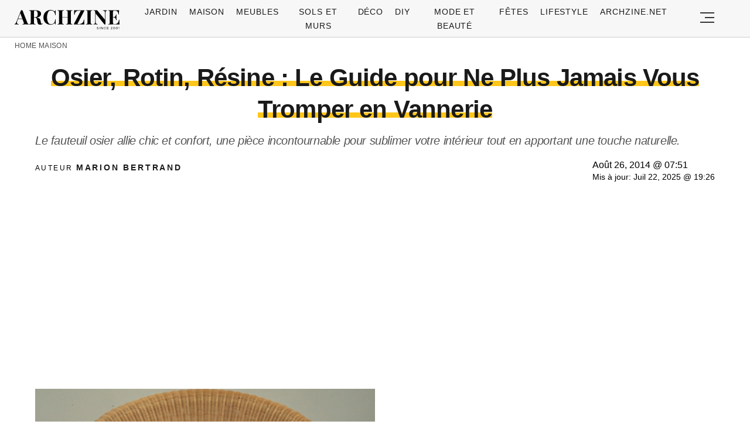

--- FILE ---
content_type: text/html; charset=UTF-8
request_url: https://archzine.fr/maison/le-fauteuil-osier-est-chic/
body_size: 23598
content:
<!DOCTYPE html>
<html lang="fr-FR">
<head>
  <meta charset="UTF-8">
  <meta name="viewport" content="width=device-width, initial-scale=1.0, maximum-scale=2.0, user-scalable=yes" />
  <title>Osier, Rotin, Résine : Le Guide pour Ne Plus Jamais Vous Tromper en Vannerie</title>

  <link rel="profile" href="https://gmpg.org/xfn/11">
  <link rel="pingback" href="https://archzine.fr/xmlrpc.php">
  <link rel="preconnect" href="https://fonts.googleapis.com">
  <link rel="preconnect" href="//fonts.gstatic.com">
  <link rel="preconnect" href="//pagead2.googlesyndication.com">
  <link rel="preload" href="https://archzine.fr/wp-content/themes/archzine_2023/assets/images/archzine-logo.svg" as="image">
  <link rel="prefetch" href="https://archzine.fr/wp-content/themes/archzine_2023/assets/js/jquery-3.6.1.min.js?ver=1.000" as="script">
  <link rel="prefetch" href="https://archzine.fr//wp-content/plugins/softart-helper/assets/masonry/masonry.pkgd.min.js?ver=1.00" as="script">
  <link rel="prefetch" href="https://archzine.fr//wp-content/plugins/softart-helper/assets/new_scripts.min.js?ver=2.0" as="script">
  <link rel="shortcut icon" href="https://archzine.fr/wp-content/themes/archzine_2023/assets/images/favicon/favicon.ico" type="image/x-icon" />
  <link rel="apple-touch-icon" sizes="57x57" href="https://archzine.fr/wp-content/themes/archzine_2023/assets/images/favicon/apple-icon-57x57.png" />
  <link rel="apple-touch-icon" sizes="60x60" href="https://archzine.fr/wp-content/themes/archzine_2023/assets/images/favicon/apple-icon-60x60.png" />
  <link rel="apple-touch-icon" sizes="72x72" href="https://archzine.fr/wp-content/themes/archzine_2023/assets/images/favicon/apple-icon-72x72.png" />
  <link rel="apple-touch-icon" sizes="76x76" href="https://archzine.fr/wp-content/themes/archzine_2023/assets/images/favicon/apple-icon-76x76.png" />
  <link rel="apple-touch-icon" sizes="114x114" href="https://archzine.fr/wp-content/themes/archzine_2023/assets/images/favicon/apple-icon-114x114.png" />
  <link rel="apple-touch-icon" sizes="120x120" href="https://archzine.fr/wp-content/themes/archzine_2023/assets/images/favicon/apple-icon-120x120.png" />
  <link rel="apple-touch-icon" sizes="144x144" href="https://archzine.fr/wp-content/themes/archzine_2023/assets/images/favicon/apple-icon-144x144.png" />
  <link rel="apple-touch-icon" sizes="152x152" href="https://archzine.fr/wp-content/themes/archzine_2023/assets/images/favicon/apple-icon-152x152.png" />
  <link rel="apple-touch-icon" sizes="180x180" href="https://archzine.fr/wp-content/themes/archzine_2023/assets/images/favicon/apple-icon-180x180.png" />
  <link rel="icon" type="image/png" sizes="192x192"  href="https://archzine.fr/wp-content/themes/archzine_2023/assets/images/favicon/android-icon-192x192.png" />
  <link rel="icon" type="image/png" sizes="32x32" href="https://archzine.fr/wp-content/themes/archzine_2023/assets/images/favicon/favicon-32x32.png" />
  <link rel="icon" type="image/png" sizes="96x96" href="https://archzine.fr/wp-content/themes/archzine_2023/assets/images/favicon/favicon-96x96.png" />
  <link rel="icon" type="image/png" sizes="16x16" href="https://archzine.fr/wp-content/themes/archzine_2023/assets/images/favicon/favicon-16x16.png" />
  <script async src="https://pagead2.googlesyndication.com/pagead/js/adsbygoogle.js?client=ca-pub-7929853351833130"
       crossorigin="anonymous"></script>
  <script type="text/javascript">
    var base_url = 'https://archzine.fr/';
  </script>



  <meta name='robots' content='noindex, follow' />

	<!-- This site is optimized with the Yoast SEO Premium plugin v21.6 (Yoast SEO v21.6) - https://yoast.com/wordpress/plugins/seo/ -->
	<meta name="description" content="Le fauteuil osier est joli et confortable. Il est aussi pratique et attribue un style naturel et une beauté simplifiée aux intérieurs et extérieurs." />
	<meta property="og:locale" content="de_DE" />
	<meta property="og:type" content="article" />
	<meta property="og:title" content="Osier, Rotin, Résine : Le Guide pour Ne Plus Jamais Vous Tromper en Vannerie" />
	<meta property="og:description" content="Le fauteuil osier est joli et confortable. Il est aussi pratique et attribue un style naturel et une beauté simplifiée aux intérieurs et extérieurs." />
	<meta property="og:url" content="https://archzine.fr/maison/le-fauteuil-osier-est-chic/" />
	<meta property="og:site_name" content="Archzine.fr" />
	<meta property="article:publisher" content="https://www.facebook.com/ArchZine/" />
	<meta property="article:published_time" content="2014-08-26T07:51:18+00:00" />
	<meta property="article:modified_time" content="2025-07-22T17:26:22+00:00" />
	<meta property="og:image" content="https://archzine.fr/wp-content/uploads/2014/08/le-fauteuil-osier-11.jpg" />
	<meta property="og:image:width" content="600" />
	<meta property="og:image:height" content="562" />
	<meta property="og:image:type" content="image/jpeg" />
	<meta name="author" content="Marion Bertrand" />
	<meta name="twitter:card" content="summary_large_image" />
	<meta name="twitter:creator" content="@https://twitter.com/MarionB22542769" />
	<meta name="twitter:site" content="@arhzine" />
	<meta name="twitter:label1" content="Written by" />
	<meta name="twitter:data1" content="Marion Bertrand" />
	<meta name="twitter:label2" content="Est. reading time" />
	<meta name="twitter:data2" content="12 minutes" />
	<script type="application/ld+json" class="yoast-schema-graph">{"@context":"https://schema.org","@graph":[{"@type":"NewsArticle","@id":"https://archzine.fr/maison/le-fauteuil-osier-est-chic/#article","isPartOf":{"@id":"https://archzine.fr/maison/le-fauteuil-osier-est-chic/"},"author":{"name":"Marion Bertrand","@id":"https://archzine.fr/#/schema/person/a4fec9bcca1d134b502e40561576d6d8"},"headline":"Osier, Rotin, Résine : Le Guide pour Ne Plus Jamais Vous Tromper en Vannerie","datePublished":"2014-08-26T07:51:18+00:00","dateModified":"2025-07-22T17:26:22+00:00","mainEntityOfPage":{"@id":"https://archzine.fr/maison/le-fauteuil-osier-est-chic/"},"wordCount":2338,"publisher":{"@id":"https://archzine.fr/#organization"},"image":{"@id":"https://archzine.fr/maison/le-fauteuil-osier-est-chic/#primaryimage"},"thumbnailUrl":"https://archzine.fr/wp-content/uploads/2014/08/le-fauteuil-osier-11.jpg","keywords":["idees"],"articleSection":["Maison"],"inLanguage":"fr-FR","copyrightYear":"2014","copyrightHolder":{"@id":"https://archzine.fr/#organization"}},{"@type":"WebPage","@id":"https://archzine.fr/maison/le-fauteuil-osier-est-chic/","url":"https://archzine.fr/maison/le-fauteuil-osier-est-chic/","name":"Osier, Rotin, Résine : Le Guide pour Ne Plus Jamais Vous Tromper en Vannerie - Archzine.fr","isPartOf":{"@id":"https://archzine.fr/#website"},"primaryImageOfPage":{"@id":"https://archzine.fr/maison/le-fauteuil-osier-est-chic/#primaryimage"},"image":{"@id":"https://archzine.fr/maison/le-fauteuil-osier-est-chic/#primaryimage"},"thumbnailUrl":"https://archzine.fr/wp-content/uploads/2014/08/le-fauteuil-osier-11.jpg","datePublished":"2014-08-26T07:51:18+00:00","dateModified":"2025-07-22T17:26:22+00:00","description":"Le fauteuil osier est joli et confortable. Il est aussi pratique et attribue un style naturel et une beauté simplifiée aux intérieurs et extérieurs.","breadcrumb":{"@id":"https://archzine.fr/maison/le-fauteuil-osier-est-chic/#breadcrumb"},"inLanguage":"fr-FR","potentialAction":[{"@type":"ReadAction","target":["https://archzine.fr/maison/le-fauteuil-osier-est-chic/"]}]},{"@type":"ImageObject","inLanguage":"fr-FR","@id":"https://archzine.fr/maison/le-fauteuil-osier-est-chic/#primaryimage","url":"https://archzine.fr/wp-content/uploads/2014/08/le-fauteuil-osier-11.jpg","contentUrl":"https://archzine.fr/wp-content/uploads/2014/08/le-fauteuil-osier-11.jpg","width":600,"height":562},{"@type":"BreadcrumbList","@id":"https://archzine.fr/maison/le-fauteuil-osier-est-chic/#breadcrumb","itemListElement":[{"@type":"ListItem","position":1,"name":"Home","item":"https://archzine.fr/"},{"@type":"ListItem","position":2,"name":"Maison","item":"https://archzine.fr/maison/"},{"@type":"ListItem","position":3,"name":"Osier, Rotin, Résine : Le Guide pour Ne Plus Jamais Vous Tromper en Vannerie"}]},{"@type":"WebSite","@id":"https://archzine.fr/#website","url":"https://archzine.fr/","name":"Archzine.fr","description":"","publisher":{"@id":"https://archzine.fr/#organization"},"alternateName":"Archzine","potentialAction":[{"@type":"SearchAction","target":{"@type":"EntryPoint","urlTemplate":"https://archzine.fr/?s={search_term_string}"},"query-input":"required name=search_term_string"}],"inLanguage":"fr-FR"},{"@type":"Organization","@id":"https://archzine.fr/#organization","name":"Arch Media Group","alternateName":"Mediterium","url":"https://archzine.fr/","logo":{"@type":"ImageObject","inLanguage":"fr-FR","@id":"https://archzine.fr/#/schema/logo/image/","url":"https://archzine.fr/wp-content/uploads/2023/12/archzine-logo-new-square.jpg","contentUrl":"https://archzine.fr/wp-content/uploads/2023/12/archzine-logo-new-square.jpg","width":1000,"height":1000,"caption":"Arch Media Group"},"image":{"@id":"https://archzine.fr/#/schema/logo/image/"},"sameAs":["https://www.facebook.com/ArchZine/","https://twitter.com/arhzine","https://www.instagram.com/archzine/","https://www.linkedin.com/company/arch-media-group-ood/","https://archzine.net","https://www.pinterest.com/archzinefr/","https://www.youtube.com/channel/UCTBzRJ6SjxdFplH-A8ymSTg","https://mediterium.com"],"publishingPrinciples":"https://archzine.fr/ethics-standards-corrections/","ownershipFundingInfo":"https://archzine.fr/about/","correctionsPolicy":"https://archzine.fr/ethics-standards-corrections/","ethicsPolicy":"https://archzine.fr/politique-de-confidentialite/","diversityPolicy":"https://archzine.fr/politique-de-diversite/"},{"@type":"Person","@id":"https://archzine.fr/#/schema/person/a4fec9bcca1d134b502e40561576d6d8","name":"Marion Bertrand","image":{"@type":"ImageObject","inLanguage":"fr-FR","@id":"https://archzine.fr/#/schema/person/image/","url":"https://secure.gravatar.com/avatar/eb080315491825f666f4caf3d7d783e2?s=96&d=monsterid&r=g","contentUrl":"https://secure.gravatar.com/avatar/eb080315491825f666f4caf3d7d783e2?s=96&d=monsterid&r=g","caption":"Marion Bertrand"},"description":"Architecte d'Intérieur &amp; Passionnée de Rénovation Ce qui l'anime : Mobilier sur mesure, Projets cuisine &amp; bain, Solutions gain de place Marion a grandi entourée d'artisans – son père était ébéniste et sa mère décoratrice. Cette immersion précoce lui a donné un regard unique sur l'aménagement intérieur. Aujourd'hui, elle partage son temps entre la conception de projets pour ses clients et l'écriture. Sa spécialité ? Transformer les contraintes en opportunités créatives. Chaque petit espace cache selon elle un potentiel insoupçonné. Les week-ends, elle restaure des meubles anciens dans son atelier niçois, toujours accompagnée de son chat Picasso.","sameAs":["https://archzine.fr/author/marion-bertrand/","https://www.linkedin.com/in/marion-bertrand-43b9aa286/","https://www.pinterest.it/archzinefr/","https://twitter.com/https://twitter.com/MarionB22542769","https://www.youtube.com/channel/UCwFGFmRCbKHmgvVP7HE3NxA","https://archzine.fr/about/"],"birthDate":"1973-04-17","gender":"female","award":["Prix Nouvelle Génération - Mondial du Tatouage 2019","Best Botanical Artist - French Tattoo Awards 2021","Exposition Solo Galerie Metamorphose Lyon - 2022"],"knowsAbout":["Tatouage botanique","Aquarelle sur peau","Peinture à l'huile","Art corporel","Design floral","Mixed media"],"knowsLanguage":["French","English","Italian"],"jobTitle":"Tatoueuse & Artiste Peintre","worksFor":"L'Encre Mécanique Lyon & Bleu Noir Paris","url":"https://archzine.fr/author/marion-bertrand/"}]}</script>
	<!-- / Yoast SEO Premium plugin. -->


<link rel="alternate" type="application/rss+xml" title="Archzine.fr &raquo; Flux" href="https://archzine.fr/feed/" />
<style id='global-styles-inline-css' type='text/css'>
body{--wp--preset--color--black: #000000;--wp--preset--color--cyan-bluish-gray: #abb8c3;--wp--preset--color--white: #ffffff;--wp--preset--color--pale-pink: #f78da7;--wp--preset--color--vivid-red: #cf2e2e;--wp--preset--color--luminous-vivid-orange: #ff6900;--wp--preset--color--luminous-vivid-amber: #fcb900;--wp--preset--color--light-green-cyan: #7bdcb5;--wp--preset--color--vivid-green-cyan: #00d084;--wp--preset--color--pale-cyan-blue: #8ed1fc;--wp--preset--color--vivid-cyan-blue: #0693e3;--wp--preset--color--vivid-purple: #9b51e0;--wp--preset--gradient--vivid-cyan-blue-to-vivid-purple: linear-gradient(135deg,rgba(6,147,227,1) 0%,rgb(155,81,224) 100%);--wp--preset--gradient--light-green-cyan-to-vivid-green-cyan: linear-gradient(135deg,rgb(122,220,180) 0%,rgb(0,208,130) 100%);--wp--preset--gradient--luminous-vivid-amber-to-luminous-vivid-orange: linear-gradient(135deg,rgba(252,185,0,1) 0%,rgba(255,105,0,1) 100%);--wp--preset--gradient--luminous-vivid-orange-to-vivid-red: linear-gradient(135deg,rgba(255,105,0,1) 0%,rgb(207,46,46) 100%);--wp--preset--gradient--very-light-gray-to-cyan-bluish-gray: linear-gradient(135deg,rgb(238,238,238) 0%,rgb(169,184,195) 100%);--wp--preset--gradient--cool-to-warm-spectrum: linear-gradient(135deg,rgb(74,234,220) 0%,rgb(151,120,209) 20%,rgb(207,42,186) 40%,rgb(238,44,130) 60%,rgb(251,105,98) 80%,rgb(254,248,76) 100%);--wp--preset--gradient--blush-light-purple: linear-gradient(135deg,rgb(255,206,236) 0%,rgb(152,150,240) 100%);--wp--preset--gradient--blush-bordeaux: linear-gradient(135deg,rgb(254,205,165) 0%,rgb(254,45,45) 50%,rgb(107,0,62) 100%);--wp--preset--gradient--luminous-dusk: linear-gradient(135deg,rgb(255,203,112) 0%,rgb(199,81,192) 50%,rgb(65,88,208) 100%);--wp--preset--gradient--pale-ocean: linear-gradient(135deg,rgb(255,245,203) 0%,rgb(182,227,212) 50%,rgb(51,167,181) 100%);--wp--preset--gradient--electric-grass: linear-gradient(135deg,rgb(202,248,128) 0%,rgb(113,206,126) 100%);--wp--preset--gradient--midnight: linear-gradient(135deg,rgb(2,3,129) 0%,rgb(40,116,252) 100%);--wp--preset--font-size--small: 13px;--wp--preset--font-size--medium: 20px;--wp--preset--font-size--large: 36px;--wp--preset--font-size--x-large: 42px;--wp--preset--spacing--20: 0.44rem;--wp--preset--spacing--30: 0.67rem;--wp--preset--spacing--40: 1rem;--wp--preset--spacing--50: 1.5rem;--wp--preset--spacing--60: 2.25rem;--wp--preset--spacing--70: 3.38rem;--wp--preset--spacing--80: 5.06rem;--wp--preset--shadow--natural: 6px 6px 9px rgba(0, 0, 0, 0.2);--wp--preset--shadow--deep: 12px 12px 50px rgba(0, 0, 0, 0.4);--wp--preset--shadow--sharp: 6px 6px 0px rgba(0, 0, 0, 0.2);--wp--preset--shadow--outlined: 6px 6px 0px -3px rgba(255, 255, 255, 1), 6px 6px rgba(0, 0, 0, 1);--wp--preset--shadow--crisp: 6px 6px 0px rgba(0, 0, 0, 1);}:where(.is-layout-flex){gap: 0.5em;}:where(.is-layout-grid){gap: 0.5em;}body .is-layout-flow > .alignleft{float: left;margin-inline-start: 0;margin-inline-end: 2em;}body .is-layout-flow > .alignright{float: right;margin-inline-start: 2em;margin-inline-end: 0;}body .is-layout-flow > .aligncenter{margin-left: auto !important;margin-right: auto !important;}body .is-layout-constrained > .alignleft{float: left;margin-inline-start: 0;margin-inline-end: 2em;}body .is-layout-constrained > .alignright{float: right;margin-inline-start: 2em;margin-inline-end: 0;}body .is-layout-constrained > .aligncenter{margin-left: auto !important;margin-right: auto !important;}body .is-layout-constrained > :where(:not(.alignleft):not(.alignright):not(.alignfull)){max-width: var(--wp--style--global--content-size);margin-left: auto !important;margin-right: auto !important;}body .is-layout-constrained > .alignwide{max-width: var(--wp--style--global--wide-size);}body .is-layout-flex{display: flex;}body .is-layout-flex{flex-wrap: wrap;align-items: center;}body .is-layout-flex > *{margin: 0;}body .is-layout-grid{display: grid;}body .is-layout-grid > *{margin: 0;}:where(.wp-block-columns.is-layout-flex){gap: 2em;}:where(.wp-block-columns.is-layout-grid){gap: 2em;}:where(.wp-block-post-template.is-layout-flex){gap: 1.25em;}:where(.wp-block-post-template.is-layout-grid){gap: 1.25em;}.has-black-color{color: var(--wp--preset--color--black) !important;}.has-cyan-bluish-gray-color{color: var(--wp--preset--color--cyan-bluish-gray) !important;}.has-white-color{color: var(--wp--preset--color--white) !important;}.has-pale-pink-color{color: var(--wp--preset--color--pale-pink) !important;}.has-vivid-red-color{color: var(--wp--preset--color--vivid-red) !important;}.has-luminous-vivid-orange-color{color: var(--wp--preset--color--luminous-vivid-orange) !important;}.has-luminous-vivid-amber-color{color: var(--wp--preset--color--luminous-vivid-amber) !important;}.has-light-green-cyan-color{color: var(--wp--preset--color--light-green-cyan) !important;}.has-vivid-green-cyan-color{color: var(--wp--preset--color--vivid-green-cyan) !important;}.has-pale-cyan-blue-color{color: var(--wp--preset--color--pale-cyan-blue) !important;}.has-vivid-cyan-blue-color{color: var(--wp--preset--color--vivid-cyan-blue) !important;}.has-vivid-purple-color{color: var(--wp--preset--color--vivid-purple) !important;}.has-black-background-color{background-color: var(--wp--preset--color--black) !important;}.has-cyan-bluish-gray-background-color{background-color: var(--wp--preset--color--cyan-bluish-gray) !important;}.has-white-background-color{background-color: var(--wp--preset--color--white) !important;}.has-pale-pink-background-color{background-color: var(--wp--preset--color--pale-pink) !important;}.has-vivid-red-background-color{background-color: var(--wp--preset--color--vivid-red) !important;}.has-luminous-vivid-orange-background-color{background-color: var(--wp--preset--color--luminous-vivid-orange) !important;}.has-luminous-vivid-amber-background-color{background-color: var(--wp--preset--color--luminous-vivid-amber) !important;}.has-light-green-cyan-background-color{background-color: var(--wp--preset--color--light-green-cyan) !important;}.has-vivid-green-cyan-background-color{background-color: var(--wp--preset--color--vivid-green-cyan) !important;}.has-pale-cyan-blue-background-color{background-color: var(--wp--preset--color--pale-cyan-blue) !important;}.has-vivid-cyan-blue-background-color{background-color: var(--wp--preset--color--vivid-cyan-blue) !important;}.has-vivid-purple-background-color{background-color: var(--wp--preset--color--vivid-purple) !important;}.has-black-border-color{border-color: var(--wp--preset--color--black) !important;}.has-cyan-bluish-gray-border-color{border-color: var(--wp--preset--color--cyan-bluish-gray) !important;}.has-white-border-color{border-color: var(--wp--preset--color--white) !important;}.has-pale-pink-border-color{border-color: var(--wp--preset--color--pale-pink) !important;}.has-vivid-red-border-color{border-color: var(--wp--preset--color--vivid-red) !important;}.has-luminous-vivid-orange-border-color{border-color: var(--wp--preset--color--luminous-vivid-orange) !important;}.has-luminous-vivid-amber-border-color{border-color: var(--wp--preset--color--luminous-vivid-amber) !important;}.has-light-green-cyan-border-color{border-color: var(--wp--preset--color--light-green-cyan) !important;}.has-vivid-green-cyan-border-color{border-color: var(--wp--preset--color--vivid-green-cyan) !important;}.has-pale-cyan-blue-border-color{border-color: var(--wp--preset--color--pale-cyan-blue) !important;}.has-vivid-cyan-blue-border-color{border-color: var(--wp--preset--color--vivid-cyan-blue) !important;}.has-vivid-purple-border-color{border-color: var(--wp--preset--color--vivid-purple) !important;}.has-vivid-cyan-blue-to-vivid-purple-gradient-background{background: var(--wp--preset--gradient--vivid-cyan-blue-to-vivid-purple) !important;}.has-light-green-cyan-to-vivid-green-cyan-gradient-background{background: var(--wp--preset--gradient--light-green-cyan-to-vivid-green-cyan) !important;}.has-luminous-vivid-amber-to-luminous-vivid-orange-gradient-background{background: var(--wp--preset--gradient--luminous-vivid-amber-to-luminous-vivid-orange) !important;}.has-luminous-vivid-orange-to-vivid-red-gradient-background{background: var(--wp--preset--gradient--luminous-vivid-orange-to-vivid-red) !important;}.has-very-light-gray-to-cyan-bluish-gray-gradient-background{background: var(--wp--preset--gradient--very-light-gray-to-cyan-bluish-gray) !important;}.has-cool-to-warm-spectrum-gradient-background{background: var(--wp--preset--gradient--cool-to-warm-spectrum) !important;}.has-blush-light-purple-gradient-background{background: var(--wp--preset--gradient--blush-light-purple) !important;}.has-blush-bordeaux-gradient-background{background: var(--wp--preset--gradient--blush-bordeaux) !important;}.has-luminous-dusk-gradient-background{background: var(--wp--preset--gradient--luminous-dusk) !important;}.has-pale-ocean-gradient-background{background: var(--wp--preset--gradient--pale-ocean) !important;}.has-electric-grass-gradient-background{background: var(--wp--preset--gradient--electric-grass) !important;}.has-midnight-gradient-background{background: var(--wp--preset--gradient--midnight) !important;}.has-small-font-size{font-size: var(--wp--preset--font-size--small) !important;}.has-medium-font-size{font-size: var(--wp--preset--font-size--medium) !important;}.has-large-font-size{font-size: var(--wp--preset--font-size--large) !important;}.has-x-large-font-size{font-size: var(--wp--preset--font-size--x-large) !important;}
.wp-block-navigation a:where(:not(.wp-element-button)){color: inherit;}
:where(.wp-block-post-template.is-layout-flex){gap: 1.25em;}:where(.wp-block-post-template.is-layout-grid){gap: 1.25em;}
:where(.wp-block-columns.is-layout-flex){gap: 2em;}:where(.wp-block-columns.is-layout-grid){gap: 2em;}
.wp-block-pullquote{font-size: 1.5em;line-height: 1.6;}
</style>
<link async='async' defer rel='stylesheet preload' id='toc-screen' href='https://archzine.fr/wp-content/plugins/table-of-contents-plus/screen.min.css?ver=2106' type='text/css' media='screen' onload="this.media='screen'" as="style" /><link async='async' defer rel='stylesheet preload' id='archzine_theme-style' href='https://archzine.fr/wp-content/themes/archzine_2023/style.min.css?ver=2023.54' type='text/css' media='screen' onload="this.media='screen'" as="style" /><link rel="https://api.w.org/" href="https://archzine.fr/wp-json/" /><link rel="alternate" type="application/json" href="https://archzine.fr/wp-json/wp/v2/posts/14351" /><link rel="EditURI" type="application/rsd+xml" title="RSD" href="https://archzine.fr/xmlrpc.php?rsd" />
<link rel='shortlink' href='https://archzine.fr/?p=14351' />
<link rel="alternate" type="application/json+oembed" href="https://archzine.fr/wp-json/oembed/1.0/embed?url=https%3A%2F%2Farchzine.fr%2Fmaison%2Fle-fauteuil-osier-est-chic%2F" />
<link rel="alternate" type="text/xml+oembed" href="https://archzine.fr/wp-json/oembed/1.0/embed?url=https%3A%2F%2Farchzine.fr%2Fmaison%2Fle-fauteuil-osier-est-chic%2F&#038;format=xml" />
  <script src="https://cdn.onesignal.com/sdks/web/v16/OneSignalSDK.page.js" defer></script>
  <script>
          window.OneSignalDeferred = window.OneSignalDeferred || [];
          OneSignalDeferred.push(async function(OneSignal) {
            await OneSignal.init({
              appId: "ee4b71cb-979c-4e06-b37b-4059b1d3bfdd",
              serviceWorkerOverrideForTypical: true,
              path: "https://archzine.fr/wp-content/plugins/onesignal-free-web-push-notifications/sdk_files/",
              serviceWorkerParam: { scope: "/wp-content/plugins/onesignal-free-web-push-notifications/sdk_files/push/onesignal/" },
              serviceWorkerPath: "OneSignalSDKWorker.js",
            });
          });

          // Unregister the legacy OneSignal service worker to prevent scope conflicts
          navigator.serviceWorker.getRegistrations().then((registrations) => {
            // Iterate through all registered service workers
            registrations.forEach((registration) => {
              // Check the script URL to identify the specific service worker
              if (registration.active && registration.active.scriptURL.includes('OneSignalSDKWorker.js.php')) {
                // Unregister the service worker
                registration.unregister().then((success) => {
                  if (success) {
                    console.log('OneSignalSW: Successfully unregistered:', registration.active.scriptURL);
                  } else {
                    console.log('OneSignalSW: Failed to unregister:', registration.active.scriptURL);
                  }
                });
              }
            });
          }).catch((error) => {
            console.error('Error fetching service worker registrations:', error);
          });
        </script>
			<style>
			#related_posts_thumbnails li{
				border-right: 1px solid #DDDDDD;
				background-color: #FFFFFF			}
			#related_posts_thumbnails li:hover{
				background-color: #EEEEEF;
			}
			.relpost_content{
				font-size:	12px;
				color: 		#333333;
			}
			.relpost-block-single{
				background-color: #FFFFFF;
				border-right: 1px solid  #DDDDDD;
				border-left: 1px solid  #DDDDDD;
				margin-right: -1px;
			}
			.relpost-block-single:hover{
				background-color: #EEEEEF;
			}
		</style>

	  </head>

<body class="post-template-default single single-post postid-14351 single-format-standard" itemscope itemtype="https://schema.org/WebPage">
  <header id="header" class="bg-gray py-1">
    <div class="row">
      <div class="col-xs-9 col-sm-9 col-md-9 col-lg-2 center-md middle-md pr-0">
        <div id="logo">
          <a rel="home" href="https://archzine.fr/" title="Archzine">Archzine</a>
        </div>
      </div>
      <div class="col-xs-0 col-sm-0 col-md-0 col-lg-9 center-md middle-md" id="menu-holder">
        <ul id="menu-menu" class="justify-center flex main-menu"><li id="menu-item-909" class="menu-item menu-item-type-taxonomy menu-item-object-category menu-item-has-children menu-item-909"><a href="https://archzine.fr/jardin/">Jardin</a>
<ul class="sub-menu">
	<li id="menu-item-81259" class="menu-item menu-item-type-taxonomy menu-item-object-category menu-item-81259"><a href="https://archzine.fr/jardin/terrasse/">Terrasse</a></li>
	<li id="menu-item-150589" class="menu-item menu-item-type-taxonomy menu-item-object-category menu-item-150589"><a href="https://archzine.fr/jardin/balcon/">Balcon</a></li>
	<li id="menu-item-150591" class="menu-item menu-item-type-taxonomy menu-item-object-category menu-item-150591"><a href="https://archzine.fr/jardin/meubles-exterieur/">Meubles extérieur</a></li>
	<li id="menu-item-150590" class="menu-item menu-item-type-taxonomy menu-item-object-category menu-item-150590"><a href="https://archzine.fr/jardin/eclairage-exterieur/">Éclairage extérieur</a></li>
	<li id="menu-item-150592" class="menu-item menu-item-type-taxonomy menu-item-object-category menu-item-150592"><a href="https://archzine.fr/jardin/piscine/">Piscine</a></li>
	<li id="menu-item-190380" class="menu-item menu-item-type-taxonomy menu-item-object-category menu-item-190380"><a href="https://archzine.fr/jardin/plantes-et-jardins/">Plantes et jardins</a></li>
</ul>
</li>
<li id="menu-item-150583" class="menu-item menu-item-type-taxonomy menu-item-object-category current-post-ancestor current-menu-parent current-post-parent menu-item-has-children menu-item-150583"><a href="https://archzine.fr/maison/">Maison</a>
<ul class="sub-menu">
	<li id="menu-item-907" class="menu-item menu-item-type-taxonomy menu-item-object-category menu-item-907"><a href="https://archzine.fr/maison/salon/">Salon</a></li>
	<li id="menu-item-134554" class="menu-item menu-item-type-taxonomy menu-item-object-category menu-item-134554"><a href="https://archzine.fr/maison/salle-a-manger/">Salle à manger</a></li>
	<li id="menu-item-908" class="menu-item menu-item-type-taxonomy menu-item-object-category menu-item-908"><a href="https://archzine.fr/maison/salle-de-bains/">Salle de bains</a></li>
	<li id="menu-item-903" class="menu-item menu-item-type-taxonomy menu-item-object-category menu-item-903"><a href="https://archzine.fr/maison/chambre-a-coucher/">Chambre à coucher</a></li>
	<li id="menu-item-150699" class="menu-item menu-item-type-taxonomy menu-item-object-category menu-item-150699"><a href="https://archzine.fr/maison/chambre-enfant/">Chambre Enfant</a></li>
	<li id="menu-item-906" class="menu-item menu-item-type-taxonomy menu-item-object-category menu-item-906"><a href="https://archzine.fr/maison/cuisine/">Cuisine</a></li>
	<li id="menu-item-135809" class="menu-item menu-item-type-taxonomy menu-item-object-category menu-item-135809"><a href="https://archzine.fr/maison/couloir-et-entree/">Couloir et Entrée</a></li>
	<li id="menu-item-134679" class="menu-item menu-item-type-taxonomy menu-item-object-category menu-item-134679"><a href="https://archzine.fr/escalier/">Escalier</a></li>
	<li id="menu-item-150702" class="menu-item menu-item-type-taxonomy menu-item-object-category menu-item-150702"><a href="https://archzine.fr/maison/eclairage-interieur/">Éclairage intérieur</a></li>
</ul>
</li>
<li id="menu-item-904" class="menu-item menu-item-type-taxonomy menu-item-object-category menu-item-has-children menu-item-904"><a href="https://archzine.fr/meubles/">Meubles</a>
<ul class="sub-menu">
	<li id="menu-item-135823" class="menu-item menu-item-type-taxonomy menu-item-object-category menu-item-135823"><a href="https://archzine.fr/meubles/bureau/">Bureau</a></li>
	<li id="menu-item-134557" class="menu-item menu-item-type-taxonomy menu-item-object-category menu-item-134557"><a href="https://archzine.fr/meubles/canape/">Canapé</a></li>
	<li id="menu-item-134558" class="menu-item menu-item-type-taxonomy menu-item-object-category menu-item-134558"><a href="https://archzine.fr/meubles/chaise/">Chaise</a></li>
	<li id="menu-item-134563" class="menu-item menu-item-type-taxonomy menu-item-object-category menu-item-134563"><a href="https://archzine.fr/meubles/table/">table</a></li>
	<li id="menu-item-134559" class="menu-item menu-item-type-taxonomy menu-item-object-category menu-item-134559"><a href="https://archzine.fr/meubles/lampe/">Lampe</a></li>
	<li id="menu-item-134560" class="menu-item menu-item-type-taxonomy menu-item-object-category menu-item-134560"><a href="https://archzine.fr/meubles/lit/">Lit</a></li>
	<li id="menu-item-134561" class="menu-item menu-item-type-taxonomy menu-item-object-category menu-item-134561"><a href="https://archzine.fr/meubles/miroir/">Miroir</a></li>
	<li id="menu-item-134562" class="menu-item menu-item-type-taxonomy menu-item-object-category menu-item-134562"><a href="https://archzine.fr/meubles/porte/">Porte</a></li>
	<li id="menu-item-150593" class="menu-item menu-item-type-taxonomy menu-item-object-category menu-item-150593"><a href="https://archzine.fr/meubles/etagere/">Etagère</a></li>
</ul>
</li>
<li id="menu-item-134577" class="menu-item menu-item-type-taxonomy menu-item-object-category menu-item-has-children menu-item-134577"><a href="https://archzine.fr/sols-et-murs/">Sols et Murs</a>
<ul class="sub-menu">
	<li id="menu-item-134578" class="menu-item menu-item-type-taxonomy menu-item-object-category menu-item-134578"><a href="https://archzine.fr/sols-et-murs/carrelage/">Carrelage</a></li>
	<li id="menu-item-134662" class="menu-item menu-item-type-taxonomy menu-item-object-category menu-item-134662"><a href="https://archzine.fr/deco/decoration-murale/">Décoration murale</a></li>
	<li id="menu-item-134579" class="menu-item menu-item-type-taxonomy menu-item-object-category menu-item-134579"><a href="https://archzine.fr/sols-et-murs/tapis/">Tapis</a></li>
	<li id="menu-item-134584" class="menu-item menu-item-type-taxonomy menu-item-object-category menu-item-134584"><a href="https://archzine.fr/sols-et-murs/parquet/">Parquet</a></li>
	<li id="menu-item-134642" class="menu-item menu-item-type-taxonomy menu-item-object-category menu-item-134642"><a href="https://archzine.fr/papier-peint/">Papier Peint</a></li>
	<li id="menu-item-134649" class="menu-item menu-item-type-taxonomy menu-item-object-category menu-item-134649"><a href="https://archzine.fr/peinture-murale/">Peinture murale</a></li>
	<li id="menu-item-135835" class="menu-item menu-item-type-taxonomy menu-item-object-category menu-item-135835"><a href="https://archzine.fr/sols-et-murs/rideaux-et-stores/">Rideaux et Stores</a></li>
</ul>
</li>
<li id="menu-item-902" class="menu-item menu-item-type-taxonomy menu-item-object-category menu-item-has-children menu-item-902"><a href="https://archzine.fr/deco/">Déco</a>
<ul class="sub-menu">
	<li id="menu-item-151050" class="menu-item menu-item-type-taxonomy menu-item-object-category menu-item-151050"><a href="https://archzine.fr/deco/deco-chambre/">Déco chambre</a></li>
	<li id="menu-item-151053" class="menu-item menu-item-type-taxonomy menu-item-object-category menu-item-151053"><a href="https://archzine.fr/deco/decoration-murale/">Décoration murale</a></li>
	<li id="menu-item-151052" class="menu-item menu-item-type-taxonomy menu-item-object-category menu-item-151052"><a href="https://archzine.fr/deco/decoration-de-table/">Décoration de table</a></li>
	<li id="menu-item-151054" class="menu-item menu-item-type-taxonomy menu-item-object-category menu-item-151054"><a href="https://archzine.fr/deco/decoration-pour-fenetre/">Décoration pour fenêtre</a></li>
	<li id="menu-item-151051" class="menu-item menu-item-type-taxonomy menu-item-object-category menu-item-151051"><a href="https://archzine.fr/deco/deco-jardin/">Déco jardin</a></li>
</ul>
</li>
<li id="menu-item-134576" class="menu-item menu-item-type-taxonomy menu-item-object-category menu-item-has-children menu-item-134576"><a href="https://archzine.fr/diy/">DIY</a>
<ul class="sub-menu">
	<li id="menu-item-573176" class="menu-item menu-item-type-taxonomy menu-item-object-category menu-item-573176"><a href="https://archzine.fr/diy/diy-deco/">DIY Déco</a></li>
	<li id="menu-item-573178" class="menu-item menu-item-type-taxonomy menu-item-object-category menu-item-573178"><a href="https://archzine.fr/diy/diy-meuble/">Diy meuble</a></li>
	<li id="menu-item-573175" class="menu-item menu-item-type-taxonomy menu-item-object-category menu-item-573175"><a href="https://archzine.fr/diy/diy-bijoux/">Diy bijoux</a></li>
	<li id="menu-item-573177" class="menu-item menu-item-type-taxonomy menu-item-object-category menu-item-573177"><a href="https://archzine.fr/diy/diy-halloween/">Diy Halloween</a></li>
</ul>
</li>
<li id="menu-item-81251" class="menu-item menu-item-type-taxonomy menu-item-object-category menu-item-has-children menu-item-81251"><a href="https://archzine.fr/mode-et-beaute/">Mode et Beauté</a>
<ul class="sub-menu">
	<li id="menu-item-134589" class="menu-item menu-item-type-taxonomy menu-item-object-category menu-item-134589"><a href="https://archzine.fr/mode-et-beaute/mode-femme/">Mode femme</a></li>
	<li id="menu-item-150949" class="menu-item menu-item-type-taxonomy menu-item-object-category menu-item-150949"><a href="https://archzine.fr/mode-et-beaute/mode-homme/">Mode homme</a></li>
	<li id="menu-item-150950" class="menu-item menu-item-type-taxonomy menu-item-object-category menu-item-150950"><a href="https://archzine.fr/mode-et-beaute/mode-enfant/">Mode enfant</a></li>
	<li id="menu-item-81264" class="menu-item menu-item-type-taxonomy menu-item-object-category menu-item-81264"><a href="https://archzine.fr/mode-et-beaute/coiffures/">Coiffures</a></li>
	<li id="menu-item-150934" class="menu-item menu-item-type-taxonomy menu-item-object-category menu-item-150934"><a href="https://archzine.fr/mode-et-beaute/manucure/">Manucure</a></li>
	<li id="menu-item-134667" class="menu-item menu-item-type-taxonomy menu-item-object-category menu-item-134667"><a href="https://archzine.fr/mode-et-beaute/maquillage/">Maquillage</a></li>
	<li id="menu-item-81250" class="menu-item menu-item-type-taxonomy menu-item-object-category menu-item-81250"><a href="https://archzine.fr/mode-et-beaute/accessoires-et-bijoux/">Accessoires et Bijoux</a></li>
</ul>
</li>
<li id="menu-item-134635" class="menu-item menu-item-type-taxonomy menu-item-object-category menu-item-has-children menu-item-134635"><a href="https://archzine.fr/fetes/">Fêtes</a>
<ul class="sub-menu">
	<li id="menu-item-138402" class="menu-item menu-item-type-taxonomy menu-item-object-category menu-item-138402"><a href="https://archzine.fr/fetes/anniversaire/">Anniversaire</a></li>
	<li id="menu-item-134572" class="menu-item menu-item-type-taxonomy menu-item-object-category menu-item-134572"><a href="https://archzine.fr/fetes/mariage/">Mariage</a></li>
	<li id="menu-item-134573" class="menu-item menu-item-type-taxonomy menu-item-object-category menu-item-134573"><a href="https://archzine.fr/fetes/noel/">Noël</a></li>
	<li id="menu-item-134575" class="menu-item menu-item-type-taxonomy menu-item-object-category menu-item-134575"><a href="https://archzine.fr/fetes/cadeaux/">Cadeaux</a></li>
	<li id="menu-item-134574" class="menu-item menu-item-type-taxonomy menu-item-object-category menu-item-134574"><a href="https://archzine.fr/fetes/paques/">Pâques</a></li>
	<li id="menu-item-134570" class="menu-item menu-item-type-taxonomy menu-item-object-category menu-item-134570"><a href="https://archzine.fr/fetes/saint-valentine/">Saint Valentin</a></li>
	<li id="menu-item-134569" class="menu-item menu-item-type-taxonomy menu-item-object-category menu-item-134569"><a href="https://archzine.fr/fetes/halloween/">Halloween</a></li>
</ul>
</li>
<li id="menu-item-150620" class="menu-item menu-item-type-taxonomy menu-item-object-category menu-item-has-children menu-item-150620"><a href="https://archzine.fr/lifestyle/">Lifestyle</a>
<ul class="sub-menu">
	<li id="menu-item-573203" class="menu-item menu-item-type-taxonomy menu-item-object-category menu-item-573203"><a href="https://archzine.fr/lifestyle/astro/">Astro</a></li>
	<li id="menu-item-134571" class="menu-item menu-item-type-taxonomy menu-item-object-category menu-item-134571"><a href="https://archzine.fr/lifestyle/art-culinaire/">Art culinaire</a></li>
	<li id="menu-item-81260" class="menu-item menu-item-type-taxonomy menu-item-object-category menu-item-81260"><a href="https://archzine.fr/voyages/">Voyages</a></li>
	<li id="menu-item-134568" class="menu-item menu-item-type-taxonomy menu-item-object-category menu-item-134568"><a href="https://archzine.fr/lifestyle/architecture/">Architecture</a></li>
	<li id="menu-item-134592" class="menu-item menu-item-type-taxonomy menu-item-object-category menu-item-134592"><a href="https://archzine.fr/lifestyle/art/">Art</a></li>
	<li id="menu-item-135845" class="menu-item menu-item-type-taxonomy menu-item-object-category menu-item-135845"><a href="https://archzine.fr/lifestyle/animaux/">Animaux</a></li>
	<li id="menu-item-134760" class="menu-item menu-item-type-taxonomy menu-item-object-category menu-item-134760"><a href="https://archzine.fr/accessoires-pour-animaux/">Accessoires pour animaux</a></li>
</ul>
</li>
<li id="menu-item-615367" class="menu-item menu-item-type-custom menu-item-object-custom menu-item-615367"><a href="https://Archzine.net/">Archzine.net</a></li>
</ul>      </div>
      <div class="col-xs-3 col-sm-3 col-md-3 col-lg-1 center-md justify-content-rigth">
         <button class="menu_btn" title="open menu" type="button">
          <svg xmlns="http://www.w3.org/2000/svg" width="24" height="18" viewBox="0 0 24 18">
            <line id="Line_2" data-name="Line 2" x1="24" transform="translate(0 17)" fill="none" stroke="#353535" stroke-width="2"/>
            <line id="Line_3" data-name="Line 3" x1="16" transform="translate(8 9)" fill="none" stroke="#353535" stroke-width="2"/>
            <line id="Line_4" data-name="Line 4" x1="24" transform="translate(0 1)" fill="none" stroke="#353535" stroke-width="2"/>
          </svg>
         </button>
      </div>
    </div>
    <nav id="navigation" style="display: none;" >
      <div class="row">
        <ul id="menu-menu-1" class="white-bg dropdown-menu col-xs-12 col-lg-3"><li class="menu-item menu-item-type-taxonomy menu-item-object-category menu-item-has-children menu-item-909"><a href="https://archzine.fr/jardin/">Jardin</a><span class="toggler"><svg id="Icon_down_outline" xmlns="http://www.w3.org/2000/svg" width="14" height="8" viewBox="0 0 14 8"><path id="Path" d="M7.707,7.707a1,1,0,0,1-1.414,0l-6-6A1,1,0,0,1,1.707.293L7,5.586,12.293.293a1,1,0,0,1,1.414,1.414Z" fill="#353535"/></svg></span>
<ul class="sub-menu">
	<li class="menu-item menu-item-type-taxonomy menu-item-object-category menu-item-81259"><a href="https://archzine.fr/jardin/terrasse/">Terrasse</a></li>
	<li class="menu-item menu-item-type-taxonomy menu-item-object-category menu-item-150589"><a href="https://archzine.fr/jardin/balcon/">Balcon</a></li>
	<li class="menu-item menu-item-type-taxonomy menu-item-object-category menu-item-150591"><a href="https://archzine.fr/jardin/meubles-exterieur/">Meubles extérieur</a></li>
	<li class="menu-item menu-item-type-taxonomy menu-item-object-category menu-item-150590"><a href="https://archzine.fr/jardin/eclairage-exterieur/">Éclairage extérieur</a></li>
	<li class="menu-item menu-item-type-taxonomy menu-item-object-category menu-item-150592"><a href="https://archzine.fr/jardin/piscine/">Piscine</a></li>
	<li class="menu-item menu-item-type-taxonomy menu-item-object-category menu-item-190380"><a href="https://archzine.fr/jardin/plantes-et-jardins/">Plantes et jardins</a></li>
</ul>
</li>
<li class="menu-item menu-item-type-taxonomy menu-item-object-category current-post-ancestor current-menu-parent current-post-parent menu-item-has-children menu-item-150583"><a href="https://archzine.fr/maison/">Maison</a><span class="toggler"><svg id="Icon_down_outline" xmlns="http://www.w3.org/2000/svg" width="14" height="8" viewBox="0 0 14 8"><path id="Path" d="M7.707,7.707a1,1,0,0,1-1.414,0l-6-6A1,1,0,0,1,1.707.293L7,5.586,12.293.293a1,1,0,0,1,1.414,1.414Z" fill="#353535"/></svg></span>
<ul class="sub-menu">
	<li class="menu-item menu-item-type-taxonomy menu-item-object-category menu-item-907"><a href="https://archzine.fr/maison/salon/">Salon</a></li>
	<li class="menu-item menu-item-type-taxonomy menu-item-object-category menu-item-134554"><a href="https://archzine.fr/maison/salle-a-manger/">Salle à manger</a></li>
	<li class="menu-item menu-item-type-taxonomy menu-item-object-category menu-item-908"><a href="https://archzine.fr/maison/salle-de-bains/">Salle de bains</a></li>
	<li class="menu-item menu-item-type-taxonomy menu-item-object-category menu-item-903"><a href="https://archzine.fr/maison/chambre-a-coucher/">Chambre à coucher</a></li>
	<li class="menu-item menu-item-type-taxonomy menu-item-object-category menu-item-150699"><a href="https://archzine.fr/maison/chambre-enfant/">Chambre Enfant</a></li>
	<li class="menu-item menu-item-type-taxonomy menu-item-object-category menu-item-906"><a href="https://archzine.fr/maison/cuisine/">Cuisine</a></li>
	<li class="menu-item menu-item-type-taxonomy menu-item-object-category menu-item-135809"><a href="https://archzine.fr/maison/couloir-et-entree/">Couloir et Entrée</a></li>
	<li class="menu-item menu-item-type-taxonomy menu-item-object-category menu-item-134679"><a href="https://archzine.fr/escalier/">Escalier</a></li>
	<li class="menu-item menu-item-type-taxonomy menu-item-object-category menu-item-150702"><a href="https://archzine.fr/maison/eclairage-interieur/">Éclairage intérieur</a></li>
</ul>
</li>
<li class="menu-item menu-item-type-taxonomy menu-item-object-category menu-item-has-children menu-item-904"><a href="https://archzine.fr/meubles/">Meubles</a><span class="toggler"><svg id="Icon_down_outline" xmlns="http://www.w3.org/2000/svg" width="14" height="8" viewBox="0 0 14 8"><path id="Path" d="M7.707,7.707a1,1,0,0,1-1.414,0l-6-6A1,1,0,0,1,1.707.293L7,5.586,12.293.293a1,1,0,0,1,1.414,1.414Z" fill="#353535"/></svg></span>
<ul class="sub-menu">
	<li class="menu-item menu-item-type-taxonomy menu-item-object-category menu-item-135823"><a href="https://archzine.fr/meubles/bureau/">Bureau</a></li>
	<li class="menu-item menu-item-type-taxonomy menu-item-object-category menu-item-134557"><a href="https://archzine.fr/meubles/canape/">Canapé</a></li>
	<li class="menu-item menu-item-type-taxonomy menu-item-object-category menu-item-134558"><a href="https://archzine.fr/meubles/chaise/">Chaise</a></li>
	<li class="menu-item menu-item-type-taxonomy menu-item-object-category menu-item-134563"><a href="https://archzine.fr/meubles/table/">table</a></li>
	<li class="menu-item menu-item-type-taxonomy menu-item-object-category menu-item-134559"><a href="https://archzine.fr/meubles/lampe/">Lampe</a></li>
	<li class="menu-item menu-item-type-taxonomy menu-item-object-category menu-item-134560"><a href="https://archzine.fr/meubles/lit/">Lit</a></li>
	<li class="menu-item menu-item-type-taxonomy menu-item-object-category menu-item-134561"><a href="https://archzine.fr/meubles/miroir/">Miroir</a></li>
	<li class="menu-item menu-item-type-taxonomy menu-item-object-category menu-item-134562"><a href="https://archzine.fr/meubles/porte/">Porte</a></li>
	<li class="menu-item menu-item-type-taxonomy menu-item-object-category menu-item-150593"><a href="https://archzine.fr/meubles/etagere/">Etagère</a></li>
</ul>
</li>
<li class="menu-item menu-item-type-taxonomy menu-item-object-category menu-item-has-children menu-item-134577"><a href="https://archzine.fr/sols-et-murs/">Sols et Murs</a><span class="toggler"><svg id="Icon_down_outline" xmlns="http://www.w3.org/2000/svg" width="14" height="8" viewBox="0 0 14 8"><path id="Path" d="M7.707,7.707a1,1,0,0,1-1.414,0l-6-6A1,1,0,0,1,1.707.293L7,5.586,12.293.293a1,1,0,0,1,1.414,1.414Z" fill="#353535"/></svg></span>
<ul class="sub-menu">
	<li class="menu-item menu-item-type-taxonomy menu-item-object-category menu-item-134578"><a href="https://archzine.fr/sols-et-murs/carrelage/">Carrelage</a></li>
	<li class="menu-item menu-item-type-taxonomy menu-item-object-category menu-item-134662"><a href="https://archzine.fr/deco/decoration-murale/">Décoration murale</a></li>
	<li class="menu-item menu-item-type-taxonomy menu-item-object-category menu-item-134579"><a href="https://archzine.fr/sols-et-murs/tapis/">Tapis</a></li>
	<li class="menu-item menu-item-type-taxonomy menu-item-object-category menu-item-134584"><a href="https://archzine.fr/sols-et-murs/parquet/">Parquet</a></li>
	<li class="menu-item menu-item-type-taxonomy menu-item-object-category menu-item-134642"><a href="https://archzine.fr/papier-peint/">Papier Peint</a></li>
	<li class="menu-item menu-item-type-taxonomy menu-item-object-category menu-item-134649"><a href="https://archzine.fr/peinture-murale/">Peinture murale</a></li>
	<li class="menu-item menu-item-type-taxonomy menu-item-object-category menu-item-135835"><a href="https://archzine.fr/sols-et-murs/rideaux-et-stores/">Rideaux et Stores</a></li>
</ul>
</li>
<li class="menu-item menu-item-type-taxonomy menu-item-object-category menu-item-has-children menu-item-902"><a href="https://archzine.fr/deco/">Déco</a><span class="toggler"><svg id="Icon_down_outline" xmlns="http://www.w3.org/2000/svg" width="14" height="8" viewBox="0 0 14 8"><path id="Path" d="M7.707,7.707a1,1,0,0,1-1.414,0l-6-6A1,1,0,0,1,1.707.293L7,5.586,12.293.293a1,1,0,0,1,1.414,1.414Z" fill="#353535"/></svg></span>
<ul class="sub-menu">
	<li class="menu-item menu-item-type-taxonomy menu-item-object-category menu-item-151050"><a href="https://archzine.fr/deco/deco-chambre/">Déco chambre</a></li>
	<li class="menu-item menu-item-type-taxonomy menu-item-object-category menu-item-151053"><a href="https://archzine.fr/deco/decoration-murale/">Décoration murale</a></li>
	<li class="menu-item menu-item-type-taxonomy menu-item-object-category menu-item-151052"><a href="https://archzine.fr/deco/decoration-de-table/">Décoration de table</a></li>
	<li class="menu-item menu-item-type-taxonomy menu-item-object-category menu-item-151054"><a href="https://archzine.fr/deco/decoration-pour-fenetre/">Décoration pour fenêtre</a></li>
	<li class="menu-item menu-item-type-taxonomy menu-item-object-category menu-item-151051"><a href="https://archzine.fr/deco/deco-jardin/">Déco jardin</a></li>
</ul>
</li>
<li class="menu-item menu-item-type-taxonomy menu-item-object-category menu-item-has-children menu-item-134576"><a href="https://archzine.fr/diy/">DIY</a><span class="toggler"><svg id="Icon_down_outline" xmlns="http://www.w3.org/2000/svg" width="14" height="8" viewBox="0 0 14 8"><path id="Path" d="M7.707,7.707a1,1,0,0,1-1.414,0l-6-6A1,1,0,0,1,1.707.293L7,5.586,12.293.293a1,1,0,0,1,1.414,1.414Z" fill="#353535"/></svg></span>
<ul class="sub-menu">
	<li class="menu-item menu-item-type-taxonomy menu-item-object-category menu-item-573176"><a href="https://archzine.fr/diy/diy-deco/">DIY Déco</a></li>
	<li class="menu-item menu-item-type-taxonomy menu-item-object-category menu-item-573178"><a href="https://archzine.fr/diy/diy-meuble/">Diy meuble</a></li>
	<li class="menu-item menu-item-type-taxonomy menu-item-object-category menu-item-573175"><a href="https://archzine.fr/diy/diy-bijoux/">Diy bijoux</a></li>
	<li class="menu-item menu-item-type-taxonomy menu-item-object-category menu-item-573177"><a href="https://archzine.fr/diy/diy-halloween/">Diy Halloween</a></li>
</ul>
</li>
<li class="menu-item menu-item-type-taxonomy menu-item-object-category menu-item-has-children menu-item-81251"><a href="https://archzine.fr/mode-et-beaute/">Mode et Beauté</a><span class="toggler"><svg id="Icon_down_outline" xmlns="http://www.w3.org/2000/svg" width="14" height="8" viewBox="0 0 14 8"><path id="Path" d="M7.707,7.707a1,1,0,0,1-1.414,0l-6-6A1,1,0,0,1,1.707.293L7,5.586,12.293.293a1,1,0,0,1,1.414,1.414Z" fill="#353535"/></svg></span>
<ul class="sub-menu">
	<li class="menu-item menu-item-type-taxonomy menu-item-object-category menu-item-134589"><a href="https://archzine.fr/mode-et-beaute/mode-femme/">Mode femme</a></li>
	<li class="menu-item menu-item-type-taxonomy menu-item-object-category menu-item-150949"><a href="https://archzine.fr/mode-et-beaute/mode-homme/">Mode homme</a></li>
	<li class="menu-item menu-item-type-taxonomy menu-item-object-category menu-item-150950"><a href="https://archzine.fr/mode-et-beaute/mode-enfant/">Mode enfant</a></li>
	<li class="menu-item menu-item-type-taxonomy menu-item-object-category menu-item-81264"><a href="https://archzine.fr/mode-et-beaute/coiffures/">Coiffures</a></li>
	<li class="menu-item menu-item-type-taxonomy menu-item-object-category menu-item-150934"><a href="https://archzine.fr/mode-et-beaute/manucure/">Manucure</a></li>
	<li class="menu-item menu-item-type-taxonomy menu-item-object-category menu-item-134667"><a href="https://archzine.fr/mode-et-beaute/maquillage/">Maquillage</a></li>
	<li class="menu-item menu-item-type-taxonomy menu-item-object-category menu-item-81250"><a href="https://archzine.fr/mode-et-beaute/accessoires-et-bijoux/">Accessoires et Bijoux</a></li>
</ul>
</li>
<li class="menu-item menu-item-type-taxonomy menu-item-object-category menu-item-has-children menu-item-134635"><a href="https://archzine.fr/fetes/">Fêtes</a><span class="toggler"><svg id="Icon_down_outline" xmlns="http://www.w3.org/2000/svg" width="14" height="8" viewBox="0 0 14 8"><path id="Path" d="M7.707,7.707a1,1,0,0,1-1.414,0l-6-6A1,1,0,0,1,1.707.293L7,5.586,12.293.293a1,1,0,0,1,1.414,1.414Z" fill="#353535"/></svg></span>
<ul class="sub-menu">
	<li class="menu-item menu-item-type-taxonomy menu-item-object-category menu-item-138402"><a href="https://archzine.fr/fetes/anniversaire/">Anniversaire</a></li>
	<li class="menu-item menu-item-type-taxonomy menu-item-object-category menu-item-134572"><a href="https://archzine.fr/fetes/mariage/">Mariage</a></li>
	<li class="menu-item menu-item-type-taxonomy menu-item-object-category menu-item-134573"><a href="https://archzine.fr/fetes/noel/">Noël</a></li>
	<li class="menu-item menu-item-type-taxonomy menu-item-object-category menu-item-134575"><a href="https://archzine.fr/fetes/cadeaux/">Cadeaux</a></li>
	<li class="menu-item menu-item-type-taxonomy menu-item-object-category menu-item-134574"><a href="https://archzine.fr/fetes/paques/">Pâques</a></li>
	<li class="menu-item menu-item-type-taxonomy menu-item-object-category menu-item-134570"><a href="https://archzine.fr/fetes/saint-valentine/">Saint Valentin</a></li>
	<li class="menu-item menu-item-type-taxonomy menu-item-object-category menu-item-134569"><a href="https://archzine.fr/fetes/halloween/">Halloween</a></li>
</ul>
</li>
<li class="menu-item menu-item-type-taxonomy menu-item-object-category menu-item-has-children menu-item-150620"><a href="https://archzine.fr/lifestyle/">Lifestyle</a><span class="toggler"><svg id="Icon_down_outline" xmlns="http://www.w3.org/2000/svg" width="14" height="8" viewBox="0 0 14 8"><path id="Path" d="M7.707,7.707a1,1,0,0,1-1.414,0l-6-6A1,1,0,0,1,1.707.293L7,5.586,12.293.293a1,1,0,0,1,1.414,1.414Z" fill="#353535"/></svg></span>
<ul class="sub-menu">
	<li class="menu-item menu-item-type-taxonomy menu-item-object-category menu-item-573203"><a href="https://archzine.fr/lifestyle/astro/">Astro</a></li>
	<li class="menu-item menu-item-type-taxonomy menu-item-object-category menu-item-134571"><a href="https://archzine.fr/lifestyle/art-culinaire/">Art culinaire</a></li>
	<li class="menu-item menu-item-type-taxonomy menu-item-object-category menu-item-81260"><a href="https://archzine.fr/voyages/">Voyages</a></li>
	<li class="menu-item menu-item-type-taxonomy menu-item-object-category menu-item-134568"><a href="https://archzine.fr/lifestyle/architecture/">Architecture</a></li>
	<li class="menu-item menu-item-type-taxonomy menu-item-object-category menu-item-134592"><a href="https://archzine.fr/lifestyle/art/">Art</a></li>
	<li class="menu-item menu-item-type-taxonomy menu-item-object-category menu-item-135845"><a href="https://archzine.fr/lifestyle/animaux/">Animaux</a></li>
	<li class="menu-item menu-item-type-taxonomy menu-item-object-category menu-item-134760"><a href="https://archzine.fr/accessoires-pour-animaux/">Accessoires pour animaux</a></li>
</ul>
</li>
<li class="menu-item menu-item-type-custom menu-item-object-custom menu-item-615367"><a href="https://Archzine.net/">Archzine.net</a></li>
</ul>        <div class="col-xs-12 col-lg-9 mb-2 space-around">
          <form class="flex col-xs-12 col-lg-10 space-between" role="search" method="get" action="https://archzine.fr/">
            <input class="header-search-input" type="text" name="s" placeholder="Recherche..." />
            <button class="">Recherche</button>
          </form>
          <ul id="menu-footer" class="footer-nav footer-nav-end mb-2 space-around col-lg-10"><li id="menu-item-473952" class="menu-item menu-item-type-post_type menu-item-object-page menu-item-473952"><a href="https://archzine.fr/cgu/">CGU</a></li>
<li id="menu-item-352078" class="menu-item menu-item-type-post_type menu-item-object-page menu-item-352078"><a href="https://archzine.fr/about/">À propos de nous</a></li>
<li id="menu-item-576238" class="menu-item menu-item-type-post_type menu-item-object-page menu-item-576238"><a href="https://archzine.fr/ecrivez-pour-nous/">Écrivez pour nous</a></li>
<li id="menu-item-611539" class="menu-item menu-item-type-post_type menu-item-object-page menu-item-611539"><a href="https://archzine.fr/archzine-test-de-produit-avis-et-recommandations/">Archzine : Test de Produit, Avis et Recommandations</a></li>
<li id="menu-item-576236" class="menu-item menu-item-type-post_type menu-item-object-page menu-item-576236"><a href="https://archzine.fr/politique-de-diversite/">Politique de diversité</a></li>
<li id="menu-item-473957" class="menu-item menu-item-type-post_type menu-item-object-page menu-item-473957"><a href="https://archzine.fr/politique-de-cookie/">Politique de cookies</a></li>
<li id="menu-item-318144" class="menu-item menu-item-type-post_type menu-item-object-page menu-item-318144"><a href="https://archzine.fr/politique-de-confidentialite/">Politique de confidentialité</a></li>
<li id="menu-item-576239" class="menu-item menu-item-type-post_type menu-item-object-page menu-item-576239"><a href="https://archzine.fr/ethics-standards-corrections/">Éthique de Publication</a></li>
<li id="menu-item-473510" class="menu-item menu-item-type-post_type menu-item-object-page menu-item-473510"><a href="https://archzine.fr/contact/">Contactez-nous</a></li>
<li id="menu-item-576241" class="menu-item menu-item-type-post_type menu-item-object-page menu-item-576241"><a href="https://archzine.fr/propriete-et-financement/">Propriété et financement</a></li>
<li id="menu-item-576237" class="menu-item menu-item-type-post_type menu-item-object-page menu-item-576237"><a href="https://archzine.fr/mentions-legales/">Mentions légales</a></li>
</ul>
                        <ul class="header_social col-xs-12 col-lg-12  ">
                <li class="fb">
                  <a href="https://www.facebook.com/archzinefr/" target="_blank" title="https://www.facebook.com/archzinefr/" class="external" rel="nofollow"><i class="fa fa-facebook" aria-hidden="true"></i></a>
                </li>
                <li class="ig">
                  <a href="https://www.instagram.com/archzinefr/" target="_blank" rel="nofollow noopener" title="https://www.instagram.com/archzinefr/" class="external"><i class="fa fa-instagram" aria-hidden="true"></i></a>
                </li>
                <li class="yt">
                  <a href="https://www.youtube.com/channel/UCTBzRJ6SjxdFplH-A8ymSTg" target="_blank" title="https://www.youtube.com/channel/UCTBzRJ6SjxdFplH-A8ymSTg" class="external" rel="nofollow"><i class="fa fa-youtube" aria-hidden="true"></i></a>
                </li>
                <li class="pr">
                  <span onclick="pin_this(event, 'https://pinterest.com/pin/create/button/?url=https://archzine.fr/maison/le-fauteuil-osier-est-chic/&amp;media=https://archzine.fr/wp-content/uploads/2014/08/le-fauteuil-osier-11.jpg&amp;description=Osier, Rotin, Résine : Le Guide pour Ne Plus Jamais Vous Tromper en Vannerie')" class="external" rel="noopener nofollow" title="https://fr.pinterest.com/archzinefr/">
                    <i class="fa fa-pinterest" aria-hidden="true"></i>
                  </span>
                </li>
                <li class="tw">
                  <a href="https://twitter.com/archzinefr" target="_blank" title="https://twitter.com/archzinefr" class="external" rel="nofollow"><i class="fa fa-twitter" aria-hidden="true"></i></a>
                </li>
                <li>
                  <a href="mailto: ?subject=Osier, Rotin, Résine : Le Guide pour Ne Plus Jamais Vous Tromper en Vannerie&body=https://archzine.fr/maison/le-fauteuil-osier-est-chic/" class="external" rel="noopener nofollow" title="Email">
                    <i class="fa fa-envelope" aria-hidden="true"></i>
                  </a>
                </li>
              </ul>
                  </div>
      </div>
    </nav>
  </header>

	<main role="main">
          <div class="row">
        <nav class="col-sm-12 col-lg-12 pt-2" aria-label="breadcrumb">
          <ol class="breadcrumb flex">
            <li class="breadcrumb-item"><span><span><a href="https://archzine.fr/">Home</a></span>  <span><a href="https://archzine.fr/maison/">Maison</a></span></span></li>          </ol>
        </nav>
      </div>
    
<article class="white-bg py-2 single_article_cont" id="single-article" data-url="https://archzine.fr/maison/le-fauteuil-osier-est-chic/" data-title="Osier, Rotin, Résine : Le Guide pour Ne Plus Jamais Vous Tromper en Vannerie">
  <div class="row">
    <div class="section-header page-title col-12 col-xs-12 col-lg-12">
			<h1 class="section-title bottom-border center" style="border-color: #FF2D1A;">
				<span class="section-title-inner">Osier, Rotin, Résine : Le Guide pour Ne Plus Jamais Vous Tromper en Vannerie</span>
			</h1>
                <h2 class="section-title bottom-border center subtitle">
            <span class="section-title-inner"><p>Le fauteuil osier allie chic et confort, une pièce incontournable pour sublimer votre intérieur tout en apportant une touche naturelle.</p>
</span>
          </h2>
      			<div class="flex my-1 space-between">
				<span class="author">
          Auteur <a href="https://archzine.fr/author/marion-bertrand/">Marion Bertrand</a>
        </span>
				<div class="dates-wrapper">
					<time class="date">Août 26, 2014 @ 07:51</time>
					<time class="date updated" style="display: block; font-size: 0.9em; margin-top: 5px;">Mis à jour: Juil 22, 2025 @ 19:26</time>				</div>
			</div>
		</div>

    <div class="col-12 col-xs-12 col-lg-12 single_header_ads">
          <style>
          .ad1 { width: 336px; height: 336px; }
          @media(min-width: 500px) { .ad1 { width: 336px; height: 336px; } }
          @media(min-width: 800px) { .ad1 { width: 100%; height: 250px; } }
          .ad-wrapper { padding-top: 8px; }
          .single_ads { padding-bottom: 10px; }
          </style>
          <div class="ad-wrapper">
            <!-- New single post responsive -->
            <ins class="adsbygoogle"
                 style="display:inline-block;width:100%;height:336px"
                 data-ad-client="ca-pub-7929853351833130"
                 data-ad-slot="7769153158"
                 data-ad-format="auto"></ins>
            <script>
                 (adsbygoogle = window.adsbygoogle || []).push({});
            </script>
          </div>
        </div>
      


    <div class="single-body col-12 col-xs-12 col-lg-12">
                <div class="single-featured flex my-2">
    				<figure class="col-xs-12 col-sm-12 col-lg-6 no-gut single_featured_img">
    					<img width="600" height="530" src="https://archzine.fr/wp-content/uploads/2014/08/le-fauteuil-osier-11-600x530.jpg" class="attachment-large size-large wp-post-image" alt="" fetchpriority="high" decoding="async" />    				</figure>
    				<div class="col-xs-12 col-sm-12 col-lg-6 py-0 pl-5 pr-0 align-items-center flex">
    					<p class="left-border-title my-1 py-11">Le fauteuil osier évoque en moi des souvenirs d'été passés à siroter un verre sur la terrasse. Ce matériau, à la fois léger et chaleureux, transforme n'importe quel espace en un havre de paix. Avec ses designs variés, du plus classique au plus audacieux, il invite à la détente et à la convivialité.</p>
    				</div>
            <div class="clearfix"></div>
    			</div>
                <div class="main-article">
          <p>Quand on entre dans un atelier de vannerie, il y a cette odeur&#8230; un mélange de terre humide et de bois frais. C&rsquo;est le parfum du saule, la matière première d&rsquo;un métier fascinant. Après des décennies passées les mains dans les fibres, à tresser et façonner des objets, une chose me frappe toujours : la confusion tenace entre l&rsquo;osier et le rotin.</p>
<div id="toc_container" class="no_bullets"><p class="toc_title">Contenu de la page</p><ul class="toc_list"><li><a href="#La_matiere_premiere_tout_est_la">La matière première : tout est là</a><ul><li><a href="#LrsquoOsier_la_souplesse_de_nos_regions">L&rsquo;Osier : la souplesse de nos régions</a></li><li><a href="#Le_Rotin_le_cousin_costaud_des_tropiques">Le Rotin : le cousin costaud des tropiques</a></li><li><a href="#Les_imitations_modernes_la_resine_tressee">Les imitations modernes : la résine tressée</a></li></ul></li><li><a href="#Tableau_Comparatif_Rapide_Osier_vs_Rotin_vs_Resine">Tableau Comparatif Rapide : Osier vs. Rotin vs. Résine</a></li><li><a href="#Lrsquooeil_du_pro_comment_reconnaitre_la_qualite">L&rsquo;œil du pro : comment reconnaître la qualité ?</a><ul><li><a href="#La_structure_le_squelette_avant_tout">La structure : le squelette avant tout !</a></li><li><a href="#Le_tressage_la_peau_qui_revele_tout">Le tressage : la peau qui révèle tout</a></li></ul></li><li><a href="#Acheter_neuf_ou_drsquooccasion_le_dilemme">Acheter neuf ou d&rsquo;occasion : le dilemme</a><ul><li><a href="#Acheter_neuf_chez_un_artisan">Acheter neuf chez un artisan</a></li><li><a href="#Chiner_en_brocante_attention_aux_pieges">Chiner en brocante : attention aux pièges !</a></li></ul></li><li><a href="#Lrsquoentretien_les_gestes_qui_sauvent">L&rsquo;entretien : les gestes qui sauvent</a><ul><li><a href="#SOS_Reparer_un_brin_casse_soi-meme">SOS : Réparer un brin cassé soi-même</a></li></ul></li><li><a href="#Quand_faut-il_faire_appel_a_un_pro">Quand faut-il faire appel à un pro ?</a></li><li><a href="#Attention_Quelques_regles_de_securite">Attention ! Quelques règles de sécurité</a></li><li><a href="#Galerie_drsquoinspiration">Galerie d&rsquo;inspiration</a></li></ul></div>

<p>On me demande souvent conseil pour un « fauteuil en osier » qui, 9 fois sur 10, est en réalité en rotin. Ce n&rsquo;est pas bien grave, mais la différence est énorme en termes de durabilité et d&rsquo;entretien. Mon but ici, ce n&rsquo;est pas de vous vendre un meuble. C&rsquo;est de vous partager un peu de ce savoir-faire, pour que vous compreniez ce que vous achetez, que vous sachiez reconnaître la qualité et, surtout, que vous gardiez votre meuble le plus longtemps possible.</p>
<h2><span id="La_matiere_premiere_tout_est_la">La matière première : tout est là</span></h2>
<p>En vannerie, comme en cuisine, tout part de l&rsquo;ingrédient. Chaque fibre a son caractère, ses forces et ses faiblesses. C&rsquo;est la base de tout.</p>
<figure style="text-align: center; margin: 0 auto; display: block;">
<a class="lazy_img gallery_link show_gallery_link" href="https://archzine.fr/maison/le-fauteuil-osier-est-chic/?image_id=14356"><img class="lazy_img alignnone wp-image-14356 size-full" fetchpriority="high" style="max-height: 90vh;width: auto;height: auto;" decoding="async"  src="https://archzine.fr/wp-content/uploads/2014/08/le-fauteuil-osier-3.jpg"srcset="https://archzine.fr/wp-content/uploads/2014/08/le-fauteuil-osier-3.jpg 1200w, https://archzine.fr/wp-content/uploads/2014/08/le-fauteuil-osier-3-600x530.jpg 740w" sizes="100vw" alt="fauteuil-osier-originel-de-plusieurs-éléments-liés" width="600" height="664" /></a><br /> <div class="single_ads">
              <div class="lazyhtml" data-lazyhtml onvisible>
                <script type="text/lazyhtml">
                  <!--
                  <ins class="adsbygoogle"
                       style="display:block"
                       data-ad-client="ca-pub-7929853351833130"
                       data-ad-slot="6888110817"
                       data-ad-format="auto"
                       data-full-width-responsive="true"></ins>
                  <script>
                       (adsbygoogle = window.adsbygoogle || []).push({});
                  </script>
                  -->
                </script>
              </div></div>
</figure>
<h3><span id="LrsquoOsier_la_souplesse_de_nos_regions">L&rsquo;Osier : la souplesse de nos régions</span></h3>
<p>L&rsquo;osier, le vrai, c&rsquo;est une jeune pousse de saule, récoltée chaque année. Oubliez l&rsquo;image de la liane tropicale ; on parle bien d&rsquo;un arbuste bien de chez nous. Sa qualité première, c&rsquo;est sa flexibilité incroyable une fois qu&rsquo;il est trempé, ce qui permet des tressages très fins et délicats. Sa structure est pleine, mais tendre.</p>
<p>Il existe plusieurs finitions :</p>
<ul>
<li><strong>L&rsquo;osier brut :</strong> Il garde son écorce naturelle, avec de belles teintes allant du vert au rouge. Superbe pour un panier robuste, mais un peu rustique et fragile pour l&rsquo;assise d&rsquo;un fauteuil.</li>
<li><strong>L&rsquo;osier blanc :</strong> C&rsquo;est de l&rsquo;osier brut qu&rsquo;on a pelé. Sa surface est douce, lisse, couleur ivoire. Le top pour du mobilier élégant.</li>
<li><strong>L&rsquo;osier buff :</strong> Ici, on fait bouillir l&rsquo;osier avant de le peler. Ça lui donne une teinte caramel chaleureuse et le rend encore plus résistant. (C&rsquo;est d&rsquo;ailleurs l&rsquo;odeur qui embaume l&rsquo;atelier pendant des jours !).</li>
</ul>
<p><strong>Point CRUCIAL :</strong> L&rsquo;osier est un matériau d&rsquo;intérieur, point final. Il déteste la pluie (moisissures garanties) et le plein soleil (il devient cassant comme du verre). Une véranda bien abritée, oui. Le jardin, jamais.</p>
<figure style="text-align: center; margin: 0 auto; display: block;">
<a class="lazy_img gallery_link show_gallery_link" href="https://archzine.fr/maison/le-fauteuil-osier-est-chic/?image_id=14357"><img class="lazy_img alignnone wp-image-14357 size-full"  style="max-height: 90vh;width: auto;height: auto;" decoding="async" loading="lazy" src="https://archzine.fr/wp-content/uploads/2014/08/le-fauteuil-osier-4.jpeg"srcset="https://archzine.fr/wp-content/uploads/2014/08/le-fauteuil-osier-4.jpeg 1200w, https://archzine.fr/wp-content/uploads/2014/08/le-fauteuil-osier-4-600x530.jpeg 740w" sizes="100vw" alt="fauteuil-osier-et-un-coussin-décoratif-orange" width="600" height="800" /></a><br /> <div class="single_ads">
              <div class="lazyhtml" data-lazyhtml onvisible>
                <script type="text/lazyhtml">
                  <!--
                  <ins class="adsbygoogle"
                       style="display:block"
                       data-ad-client="ca-pub-7929853351833130"
                       data-ad-slot="6888110817"
                       data-ad-format="auto"
                       data-full-width-responsive="true"></ins>
                  <script>
                       (adsbygoogle = window.adsbygoogle || []).push({});
                  </script>
                  -->
                </script>
              </div></div>
</figure>
<h3><span id="Le_Rotin_le_cousin_costaud_des_tropiques">Le Rotin : le cousin costaud des tropiques</span></h3>
<p>Le rotin, c&rsquo;est ce que vous voyez le plus souvent. C&rsquo;est une liane de palmier qui pousse en Asie. Contrairement à l&rsquo;osier qui est un brin fin, la canne de rotin est épaisse et possède un cœur solide et fibreux. C&rsquo;est cette force qui en fait le matériau parfait pour la structure d&rsquo;un fauteuil : les pieds, les accoudoirs, le dossier&#8230; c&rsquo;est le squelette.</p>
<p>Pour le tressage, on utilise souvent l&rsquo;« éclisse de rotin » (la peau de la liane, plate comme un ruban) ou le cœur fendu en lamelles fines. En résumé, la règle est simple : <strong>le rotin pour la structure, l&rsquo;osier pour le tressage fin</strong>. Un fauteuil peut être 100 % en rotin, mais il ne sera jamais 100 % en osier, car l&rsquo;osier n&rsquo;est pas assez solide pour nous supporter.</p>
<h3><span id="Les_imitations_modernes_la_resine_tressee">Les imitations modernes : la résine tressée</span></h3>
<p>On voit partout du « polyrotin » ou de la « résine tressée ». Soyons clairs, c&rsquo;est du plastique (polyéthylène) tressé sur une armature en aluminium. Son énorme avantage ? Il résiste à tout : pluie, soleil, neige. C&rsquo;est la solution pratique pour un salon de jardin qui reste dehors à l&rsquo;année.</p>
<figure style="text-align: center; margin: 0 auto; display: block;">
<a class="lazy_img gallery_link show_gallery_link" href="https://archzine.fr/maison/le-fauteuil-osier-est-chic/?image_id=14358"><img class="lazy_img alignnone wp-image-14358 size-full"  style="max-height: 90vh;width: auto;height: auto;" decoding="async" loading="lazy" src="https://archzine.fr/wp-content/uploads/2014/08/le-fauteuil-osier-4.jpg"srcset="https://archzine.fr/wp-content/uploads/2014/08/le-fauteuil-osier-4.jpg 1200w, https://archzine.fr/wp-content/uploads/2014/08/le-fauteuil-osier-4.jpg 740w" sizes="100vw" alt="fauteuil-osier-avec-un-coussin-pourpre" width="600" height="600" /></a><br />
</figure>
<p>Par contre, un brin cassé est quasiment irréparable de manière invisible. C&rsquo;est le choix du pratique-jetable contre le durable-réparable des fibres naturelles.</p>
<p><strong>Astuce de terrain :</strong> Pour les différencier au toucher, c&rsquo;est simple. L&rsquo;osier est un brin rond et plein. L&rsquo;éclisse de rotin est plate. La résine est lisse, un peu froide, et sonne « plastique » sous l&rsquo;ongle.</p>
<h2><span id="Tableau_Comparatif_Rapide_Osier_vs_Rotin_vs_Resine">Tableau Comparatif Rapide : Osier vs. Rotin vs. Résine</span></h2>
<table style="width:100%; border-collapse: collapse;">
<tr style="background-color:
#f2f2f2;"></p>
<th style="border: 1px solid
#ddd; padding: 8px; text-align: left;">Critère</th>
<th style="border: 1px solid
#ddd; padding: 8px; text-align: left;">Osier</th>
<th style="border: 1px solid
#ddd; padding: 8px; text-align: left;">Rotin</th>
<th style="border: 1px solid
#ddd; padding: 8px; text-align: left;">Résine Tressée</th>
</tr>
<tr>
<td style="border: 1px solid
#ddd; padding: 8px;"><strong>Usage</strong></td>
<td style="border: 1px solid
#ddd; padding: 8px;">Intérieur strict</td>
<td style="border: 1px solid
#ddd; padding: 8px;">Intérieur, véranda, extérieur abrité</td>
<td style="border: 1px solid
#ddd; padding: 8px;">Extérieur sans contrainte</td>
</tr>
<tr>
<td style="border: 1px solid
#ddd; padding: 8px;"><strong>Durabilité</strong></td>
<td style="border: 1px solid
#ddd; padding: 8px;">Excellente (si bien entretenu)</td>
<td style="border: 1px solid
#ddd; padding: 8px;">Très bonne</td>
<td style="border: 1px solid
#ddd; padding: 8px;">Moyenne (se dégrade au soleil)</td>
</tr>
<tr>
<td style="border: 1px solid
#ddd; padding: 8px;"><strong>Réparable ?</strong></td>
<td style="border: 1px solid



#ddd; padding: 8px;">Oui, entièrement</td>
<td style="border: 1px solid
#ddd; padding: 8px;">Oui, entièrement</td>
<td style="border: 1px solid
#ddd; padding: 8px;">Non, très difficilement</td>
</tr>
<tr>
<td style="border: 1px solid
#ddd; padding: 8px;"><strong>Prix moyen</strong></td>
<td style="border: 1px solid
#ddd; padding: 8px;">Élevé (artisanat)</td>
<td style="border: 1px solid
#ddd; padding: 8px;">Moyen à élevé</td>
<td style="border: 1px solid #ddd; padding: 8px;">Faible à moyen</td>
</tr>
</table>
<h2><span id="Lrsquooeil_du_pro_comment_reconnaitre_la_qualite">L&rsquo;œil du pro : comment reconnaître la qualité ?</span></h2>
<p>Avec l&rsquo;expérience, les mains sentent un travail bien fait. Mais même sans être un expert, vous pouvez repérer les signes qui ne trompent pas.</p>
<h3><span id="La_structure_le_squelette_avant_tout">La structure : le squelette avant tout !</span></h3>
<p>La durée de vie de votre fauteuil en dépend à 80%. Sur un fauteuil en rotin, l&rsquo;armature est la base.</p>
<ul>
<li><strong>Les ligatures :</strong> Ce sont les liens qui maintiennent les jonctions des cannes de rotin. Elles doivent être en éclisse de rotin, ultra serrées, régulières et ne pas bouger sous la pression du pouce. Si c&rsquo;est lâche ou juste décoratif, fuyez !</li>
<li><strong>Le test de stabilité :</strong> Asseyez-vous. N&rsquo;ayez pas peur de bouger un peu. Un léger craquement est normal, ce sont les fibres qui se mettent en place. Par contre, un grincement sourd ou une sensation de jeu, c&rsquo;est non. Le fauteuil doit être un roc.</li>
</ul>
<figure style="text-align: center; margin: 0 auto; display: block;">
<a class="lazy_img gallery_link show_gallery_link" href="https://archzine.fr/maison/le-fauteuil-osier-est-chic/?image_id=14360"><img class="lazy_img alignnone wp-image-14360 size-full"  style="max-height: 90vh;width: auto;height: auto;" decoding="async" loading="lazy" src="https://archzine.fr/wp-content/uploads/2014/08/le-fauteuil-osier-6.jpg"srcset="https://archzine.fr/wp-content/uploads/2014/08/le-fauteuil-osier-6.jpg 1200w, https://archzine.fr/wp-content/uploads/2014/08/le-fauteuil-osier-6.jpg 740w" sizes="100vw" alt="lfauteuil-osier-et-table-osier-couleur-brune" width="600" height="450" /></a><br />
</figure>
<h3><span id="Le_tressage_la_peau_qui_revele_tout">Le tressage : la peau qui révèle tout</span></h3>
<p>Appuyez fermement sur l&rsquo;assise et le dossier. Le tressage doit être tendu et dense. Si vous voyez des espaces irréguliers ou des brins lâches, c&rsquo;est le signe d&rsquo;un travail bâclé. Et regardez les finitions : les extrémités des brins doivent être coupées net et rentrées discrètement dans la structure. Rien ne doit dépasser pour accrocher vos vêtements.</p>
<h2><span id="Acheter_neuf_ou_drsquooccasion_le_dilemme">Acheter neuf ou d&rsquo;occasion : le dilemme</span></h2>
<h3><span id="Acheter_neuf_chez_un_artisan">Acheter neuf chez un artisan</span></h3>
<p>C&rsquo;est un investissement, c&rsquo;est sûr. Un fauteuil fait main demande des dizaines d&rsquo;heures de travail. Pour vous donner une idée, comptez entre 300€ et 500€ pour une chaise simple, mais pour un grand fauteuil complexe, on peut monter à 1200€ et plus. En échange, vous avez une pièce unique, faite pour durer une vie entière.</p>
<h3><span id="Chiner_en_brocante_attention_aux_pieges">Chiner en brocante : attention aux pièges !</span></h3>
<p>On peut y faire des affaires extraordinaires ! Un fauteuil en bon état structurel mais avec un tressage à revoir se négocie souvent entre 20€ et 50€. Un modèle en super état peut se trouver autour de 80-150€. Mais soyez vigilant :</p>
<figure style="text-align: center; margin: 0 auto; display: block;">
<a class="lazy_img gallery_link show_gallery_link" href="https://archzine.fr/maison/le-fauteuil-osier-est-chic/?image_id=14361"><img class="lazy_img alignnone wp-image-14361 size-full"  style="max-height: 90vh;width: auto;height: auto;" decoding="async" loading="lazy" src="https://archzine.fr/wp-content/uploads/2014/08/le-fauteuil-osier-8.jpg"srcset="https://archzine.fr/wp-content/uploads/2014/08/le-fauteuil-osier-8.jpg 1200w, https://archzine.fr/wp-content/uploads/2014/08/le-fauteuil-osier-8-600x530.jpg 740w" sizes="100vw" alt="fauteuil-osier-vert" width="600" height="600" /></a><br />
</figure>
<ol>
<li><strong>Le test de fragilité :</strong> Pincez un brin dans un coin discret. S&rsquo;il casse comme du verre, il est trop sec. Laissez tomber.</li>
<li><strong>La chasse aux parasites :</strong> Inspectez le meuble partout, surtout sous l&rsquo;assise. Vous cherchez des petits trous ronds, comme des têtes d&rsquo;épingle, avec un peu de sciure ? Ce sont des vrillettes. N&rsquo;introduisez surtout pas ça chez vous !</li>
<li><strong>L&rsquo;état général :</strong> Quelques brins cassés, ça se répare. Une structure bancale, c&rsquo;est une autre paire de manches.</li>
</ol>
<h2><span id="Lrsquoentretien_les_gestes_qui_sauvent">L&rsquo;entretien : les gestes qui sauvent</span></h2>
<p>Un fauteuil bien entretenu peut traverser les générations. La différence tient à quelques gestes simples.</p>
<p><strong>LE GESTE QUI SAUVE EN 5 MINUTES :</strong> Une fois par mois, passez un bon coup d&rsquo;aspirateur avec l&#8217;embout brosse partout. La poussière retient l&rsquo;humidité et abîme les fibres. C&rsquo;est l&rsquo;ennemi public numéro un !</p>
<p>En cas de tache, une éponge à peine humide avec du savon de Marseille, on frotte doucement, on sèche aussitôt. Et surtout, on ne détrempe JAMAIS le meuble. J&rsquo;ai déjà vu des gens « doucher » leur fauteuil pour le réhydrater&#8230; Résultat : un nid à moisissures. Pour l&rsquo;hydrater en hiver quand le chauffage tourne à plein régime, vaporisez un léger brouillard d&rsquo;eau DANS LA PIÈCE, pas directement sur le fauteuil.</p>
<figure style="text-align: center; margin: 0 auto; display: block;">
<a class="lazy_img gallery_link show_gallery_link" href="https://archzine.fr/maison/le-fauteuil-osier-est-chic/?image_id=14362"><img class="lazy_img alignnone wp-image-14362 size-full"  style="max-height: 90vh;width: auto;height: auto;" decoding="async" loading="lazy" src="https://archzine.fr/wp-content/uploads/2014/08/le-fauteuil-osier-9.jpg"srcset="https://archzine.fr/wp-content/uploads/2014/08/le-fauteuil-osier-9.jpg 1200w, https://archzine.fr/wp-content/uploads/2014/08/le-fauteuil-osier-9-600x530.jpg 740w" sizes="100vw" alt="fauteuil-osier-jaune-balançoire" width="600" height="900" /></a><br />
</figure>
<h3><span id="SOS_Reparer_un_brin_casse_soi-meme">SOS : Réparer un brin cassé soi-même</span></h3>
<p>C&rsquo;est tout à fait possible ! Il vous faut une petite liste de courses : des ciseaux, une pince fine, de la colle à bois, et bien sûr des brins de rechange. Vous trouverez de la moelle de rotin ou de l&rsquo;osier sur des sites de loisirs créatifs (comme Rougier &#038; Plé ou en tapant « fournitures vannerie » en ligne). Comptez environ 10-15€ pour une bobine, de quoi faire plein de réparations.</p>
<p>La méthode est simple : coupez le brin cassé, faites tremper le nouveau brin 30 min dans l&rsquo;eau tiède, puis retissez-le en suivant le chemin de l&rsquo;ancien. Un peu de patience, et c&rsquo;est comme neuf !</p>
<h2><span id="Quand_faut-il_faire_appel_a_un_pro">Quand faut-il faire appel à un pro ?</span></h2>
<p>Le bricolage a ses limites. Si la structure est touchée (un pied cassé, une liaison qui lâche) ou si une grande partie du tressage est détruite, contactez un artisan. Ces réparations demandent des outils et un savoir-faire spécifiques.</p>
<figure style="text-align: center; margin: 0 auto; display: block;">
<a class="lazy_img gallery_link show_gallery_link" href="https://archzine.fr/maison/le-fauteuil-osier-est-chic/?image_id=14363"><img class="lazy_img alignnone wp-image-14363 size-full"  style="max-height: 90vh;width: auto;height: auto;" decoding="async" loading="lazy" src="https://archzine.fr/wp-content/uploads/2014/08/le-fauteuil-osier-10.jpg"srcset="https://archzine.fr/wp-content/uploads/2014/08/le-fauteuil-osier-10.jpg 1200w, https://archzine.fr/wp-content/uploads/2014/08/le-fauteuil-osier-10.jpg 740w" sizes="100vw" alt="fauteuil-osier-un-coin-extérier-élégant" width="600" height="431" /></a><br />
</figure>
<p>Honnêtement, une restauration complète peut coûter le prix d&rsquo;un fauteuil neuf. Mais sa valeur est souvent sentimentale. C&rsquo;est la sauvegarde d&rsquo;un souvenir de famille. Un bon professionnel vous fera un devis clair pour que vous puissiez décider en toute connaissance de cause.</p>
<h2><span id="Attention_Quelques_regles_de_securite">Attention ! Quelques règles de sécurité</span></h2>
<p>Un fauteuil, c&rsquo;est fait pour s&rsquo;asseoir, pas pour faire le casse-cou. Placez-le sur une surface plane et stable. Et surtout, gardez-le à distance de toute source de chaleur : cheminée, poêle, radiateur&#8230; ce sont des matières très inflammables.</p>
<p><strong>Mention spéciale pour les fauteuils suspendus :</strong> L&rsquo;installation est aussi critique que la fabrication. Le crochet doit être fixé dans une poutre solide ou une solive. JAMAIS dans une simple plaque de plâtre. Le risque de chute est bien réel. En cas de doute, faites appel à un pro pour la pose. Votre sécurité n&rsquo;a pas de prix.</p>
<p>Voilà ! J&rsquo;espère que ces conseils vous aideront. En comprenant la matière et le travail qu&rsquo;il y a derrière, vous ne choisirez plus seulement un meuble, mais un compagnon pour de longues et belles années. Prenez-en soin.</p>
<figure style="text-align: center; margin: 0 auto; display: block;">
<a class="lazy_img gallery_link show_gallery_link" href="https://archzine.fr/maison/le-fauteuil-osier-est-chic/?image_id=14364"><img class="lazy_img alignnone wp-image-14364 size-full"  style="max-height: 90vh;width: auto;height: auto;" decoding="async" loading="lazy" src="https://archzine.fr/wp-content/uploads/2014/08/le-fauteuil-osier-11.jpg"srcset="https://archzine.fr/wp-content/uploads/2014/08/le-fauteuil-osier-11.jpg 1200w, https://archzine.fr/wp-content/uploads/2014/08/le-fauteuil-osier-11-600x530.jpg 740w" sizes="100vw" alt="fauteuil-osier-avec-un-coussin-bleu" width="600" height="562" /></a><br />
</figure>
<h2><span id="Galerie_drsquoinspiration">Galerie d&rsquo;inspiration</span></h2>
<figure style="text-align: center; margin: 0 auto; display: block;">
<a class="lazy_img gallery_link show_gallery_link" href="https://archzine.fr/maison/le-fauteuil-osier-est-chic/?image_id=14365"><img class="lazy_img alignnone wp-image-14365 size-full"  style="max-height: 90vh;width: auto;height: auto;" decoding="async" loading="lazy" src="https://archzine.fr/wp-content/uploads/2014/08/le-fauteuil-osier-12.jpg"srcset="https://archzine.fr/wp-content/uploads/2014/08/le-fauteuil-osier-12.jpg 1200w, https://archzine.fr/wp-content/uploads/2014/08/le-fauteuil-osier-12.jpg 740w" sizes="100vw" alt="fauteuil-osier-deux-fauteuils-marron" width="600" height="391" /></a><br />
</figure>
<figure style="text-align: center; margin: 0 auto; display: block;">
<a class="lazy_img gallery_link show_gallery_link" href="https://archzine.fr/maison/le-fauteuil-osier-est-chic/?image_id=14366"><img class="lazy_img alignnone wp-image-14366 size-full"  style="max-height: 90vh;width: auto;height: auto;" decoding="async" loading="lazy" src="https://archzine.fr/wp-content/uploads/2014/08/le-fauteuil-osier-13.jpg"srcset="https://archzine.fr/wp-content/uploads/2014/08/le-fauteuil-osier-13.jpg 1200w, https://archzine.fr/wp-content/uploads/2014/08/le-fauteuil-osier-13.jpg 740w" sizes="100vw" alt="fauteuil-osier-oeuf-suspendu" width="600" height="450" /></a><br />
</figure>
<ul>
<li>Pour la poussière : un coup de plumeau ou l&#8217;embout brosse de l&rsquo;aspirateur.</li>
<li>Tache légère ? Une éponge douce imbibée d&rsquo;eau savonneuse (savon de Marseille) suffit. Rincez à l&rsquo;eau claire et séchez vite.</li>
<li>Pour les recoins : une vieille brosse à dents fait des merveilles.</li>
</ul>
<figure style="text-align: center; margin: 0 auto; display: block;">
<a class="lazy_img gallery_link show_gallery_link" href="https://archzine.fr/maison/le-fauteuil-osier-est-chic/?image_id=14367"><img class="lazy_img alignnone wp-image-14367 size-full"  style="max-height: 90vh;width: auto;height: auto;" decoding="async" loading="lazy" src="https://archzine.fr/wp-content/uploads/2014/08/le-fauteuil-osier-15.jpg"srcset="https://archzine.fr/wp-content/uploads/2014/08/le-fauteuil-osier-15.jpg 1200w, https://archzine.fr/wp-content/uploads/2014/08/le-fauteuil-osier-15-600x530.jpg 740w" sizes="100vw" alt="fauteuil-osier-rose" width="600" height="562" /></a><br />
</figure>
<p>Loin de l&rsquo;image désuète du mobilier de véranda, le rotin s&rsquo;intègre parfaitement aux intérieurs contemporains. Son secret ? Le contraste. Associez un fauteuil en rotin naturel à un canapé en velours sombre, un tapis graphique ou des murs en béton ciré. La chaleur de la fibre vient immédiatement adoucir les lignes les plus strictes.</p>
<figure style="text-align: center; margin: 0 auto; display: block;">
<a class="lazy_img gallery_link show_gallery_link" href="https://archzine.fr/maison/le-fauteuil-osier-est-chic/?image_id=14369"><img class="lazy_img alignnone wp-image-14369 size-full"  style="max-height: 90vh;width: auto;height: auto;" decoding="async" loading="lazy" src="https://archzine.fr/wp-content/uploads/2014/08/le-fauteuil-osier-17.jpg"srcset="https://archzine.fr/wp-content/uploads/2014/08/le-fauteuil-osier-17.jpg 1200w, https://archzine.fr/wp-content/uploads/2014/08/le-fauteuil-osier-17.jpg 740w" sizes="100vw" alt="fauteuil-osier-oeuf-suspendu" width="600" height="450" /></a><br />
</figure>
<p><strong>Rotin naturel :</strong> Inégalable pour son charme et sa patine, mais strictement réservé à l&rsquo;intérieur ou à un porche très abrité.</p>
<p><strong>Résine tressée (polyrotin) :</strong> Son atout maître est sa résistance totale aux UV et à l&rsquo;humidité. Parfait pour le jardin. Les modèles haut de gamme, comme ceux de chez Kettal, imitent la texture du rotin à la perfection.</p>
<p>Le choix dépend donc uniquement de son emplacement : l&rsquo;authenticité dedans, la performance dehors.</p>
<figure style="text-align: center; margin: 0 auto; display: block;">
<a class="lazy_img gallery_link show_gallery_link" href="https://archzine.fr/maison/le-fauteuil-osier-est-chic/?image_id=14370"><img class="lazy_img alignnone wp-image-14370 size-full"  style="max-height: 90vh;width: auto;height: auto;" decoding="async" loading="lazy" src="https://archzine.fr/wp-content/uploads/2014/08/le-fauteuil-osier-18.jpg"srcset="https://archzine.fr/wp-content/uploads/2014/08/le-fauteuil-osier-18.jpg 1200w, https://archzine.fr/wp-content/uploads/2014/08/le-fauteuil-osier-18.jpg 740w" sizes="100vw" alt="fauteuil-osier-deux-fauteuils" width="600" height="420" /></a><br />
</figure>
<p>Le fauteuil suspendu n&rsquo;est pas qu&rsquo;un simple siège. C&rsquo;est une invitation à la déconnexion. Le léger balancement crée un sentiment d&rsquo;apesanteur, une bulle hors du temps, idéale pour un coin lecture ou une sieste improvisée.</p>
<figure style="text-align: center; margin: 0 auto; display: block;">
<a class="lazy_img gallery_link show_gallery_link" href="https://archzine.fr/maison/le-fauteuil-osier-est-chic/?image_id=14371"><img class="lazy_img alignnone wp-image-14371 size-full"  style="max-height: 90vh;width: auto;height: auto;" decoding="async" loading="lazy" src="https://archzine.fr/wp-content/uploads/2014/08/le-fauteuil-osier-19.jpg"srcset="https://archzine.fr/wp-content/uploads/2014/08/le-fauteuil-osier-19.jpg 1200w, https://archzine.fr/wp-content/uploads/2014/08/le-fauteuil-osier-19-600x530.jpg 740w" sizes="100vw" alt="fauteuil-osier-avec-un-doux-coussin-rose" width="600" height="683" /></a><br />
</figure>
<blockquote><p>Popularisé dans les années 70, le fauteuil</p>
<figure style="text-align: center; margin: 0 auto; display: block;">
<a class="lazy_img gallery_link show_gallery_link" href="https://archzine.fr/maison/le-fauteuil-osier-est-chic/?image_id=14372"><img class="lazy_img alignnone wp-image-14372 size-full"  style="max-height: 90vh;width: auto;height: auto;" decoding="async" loading="lazy" src="https://archzine.fr/wp-content/uploads/2014/08/le-fauteuil-osier-20.jpg"srcset="https://archzine.fr/wp-content/uploads/2014/08/le-fauteuil-osier-20.jpg 1200w, https://archzine.fr/wp-content/uploads/2014/08/le-fauteuil-osier-20-600x530.jpg 740w" sizes="100vw" alt="fauteuil-osier-mignon-avec-un-coussin-rouge" width="600" height="790" /></a><br />
</figure>
<p><em>Mon vieux fauteuil en rotin grince et semble sec. Est-il fichu ?</em></p>
<p>Pas forcément ! Un rotin qui n&rsquo;a pas été entretenu se déshydrate. Pour lui redonner de la souplesse, la solution est simple : une bonne douche ! Passez-le sous un jet d&rsquo;eau tiède (sans le détremper), puis laissez-le sécher lentement à l&rsquo;ombre, loin de toute source de chaleur. Une fois sec, vous pouvez nourrir les ligatures avec un peu d&rsquo;huile de lin appliquée au chiffon pour prévenir la casse.</p>
<figure style="text-align: center; margin: 0 auto; display: block;">
<a class="lazy_img gallery_link show_gallery_link" href="https://archzine.fr/maison/le-fauteuil-osier-est-chic/?image_id=14373"><img class="lazy_img alignnone wp-image-14373 size-full"  style="max-height: 90vh;width: auto;height: auto;" decoding="async" loading="lazy" src="https://archzine.fr/wp-content/uploads/2014/08/le-fauteuil-osier-21.jpg"srcset="https://archzine.fr/wp-content/uploads/2014/08/le-fauteuil-osier-21.jpg 1200w, https://archzine.fr/wp-content/uploads/2014/08/le-fauteuil-osier-21-600x530.jpg 740w" sizes="100vw" alt="fauteuil-osier-noir-et-des-coussins-jaunes" width="600" height="600" /></a><br />
</figure>
<p>Envie de donner une seconde vie à un fauteuil chiné ? La peinture est votre meilleure alliée, à condition de bien préparer le support.</p>
<ul>
<li>Nettoyez-le en profondeur et laissez sécher 48h.</li>
<li>Appliquez une sous-couche d&rsquo;accroche spéciale pour supports lisses.</li>
<li>Utilisez une peinture en bombe pour une finition uniforme. Les teintes mates de Farrow &#038; Ball comme<br />
<figure style="text-align: center; margin: 0 auto; display: block;">
<a class="lazy_img gallery_link show_gallery_link" href="https://archzine.fr/maison/le-fauteuil-osier-est-chic/?image_id=14374"><img class="lazy_img alignnone wp-image-14374 size-full"  style="max-height: 90vh;width: auto;height: auto;" decoding="async" loading="lazy" src="https://archzine.fr/wp-content/uploads/2014/08/le-fauteuil-osier-22.jpg"srcset="https://archzine.fr/wp-content/uploads/2014/08/le-fauteuil-osier-22.jpg 1200w, https://archzine.fr/wp-content/uploads/2014/08/le-fauteuil-osier-22.jpg 740w" sizes="100vw" alt="fauteuil-osier-à-siège-grand" width="600" height="462" /></a><br />
</figure>
<ul>
<li>Il retient l&rsquo;humidité et accélère la dégradation des fibres.</li>
<li>Il favorise l&rsquo;apparition de moisissures entre le coussin et l&rsquo;assise.</li>
<li>Il crée des marques et des décolorations irréversibles.</li>
</ul>
<p><em>L&rsquo;erreur à ne jamais commettre ? Laisser les coussins sur votre mobilier en fibres naturelles à l&rsquo;extérieur, même sous une pergola. Rentrez-les systématiquement !</em></p>
<figure style="text-align: center; margin: 0 auto; display: block;">
<a class="lazy_img gallery_link show_gallery_link" href="https://archzine.fr/maison/le-fauteuil-osier-est-chic/?image_id=14375"><img class="lazy_img alignnone wp-image-14375 size-full"  style="max-height: 90vh;width: auto;height: auto;" decoding="async" loading="lazy" src="https://archzine.fr/wp-content/uploads/2014/08/le-fauteuil-osier-23.jpg"srcset="https://archzine.fr/wp-content/uploads/2014/08/le-fauteuil-osier-23.jpg 1200w, https://archzine.fr/wp-content/uploads/2014/08/le-fauteuil-osier-23.jpg 740w" sizes="100vw" alt="fauteuil-osier-double-siège" width="600" height="449" /></a><br />
</figure>
<blockquote><p>Le rotin peint en noir a vu ses recherches augmenter de plus de 70% sur les plateformes de décoration en deux ans.</p></blockquote>
<p>Cette tendance confirme son passage du statut de meuble de véranda à celui de pièce de design d&rsquo;intérieur à part entière. Le noir lui confère une dimension graphique et sophistiquée, le faisant dialoguer aussi bien avec un décor industriel qu&rsquo;avec un style Art déco.</p>
<figure style="text-align: center; margin: 0 auto; display: block;">
<a class="lazy_img gallery_link show_gallery_link" href="https://archzine.fr/maison/le-fauteuil-osier-est-chic/?image_id=14376"><img class="lazy_img alignnone wp-image-14376 size-full"  style="max-height: 90vh;width: auto;height: auto;" decoding="async" loading="lazy" src="https://archzine.fr/wp-content/uploads/2014/08/le-fauteuil-osier-24.jpg"srcset="https://archzine.fr/wp-content/uploads/2014/08/le-fauteuil-osier-24.jpg 1200w, https://archzine.fr/wp-content/uploads/2014/08/le-fauteuil-osier-24-600x530.jpg 740w" sizes="100vw" alt="fauteuil-osier-clair" width="600" height="600" /></a><br />
</figure>
<p><strong>Le saviez-vous ?</strong> Le rotin n&rsquo;est pas la seule fibre naturelle tressée. Le jonc de mer, avec ses teintes plus vertes et son odeur marine caractéristique, ou la jacinthe d&rsquo;eau, plus épaisse et douce, sont des alternatives souvent plus abordables. Elles apportent une touche tout aussi chaleureuse, bien que leur tressage soit généralement moins fin que celui du rotin.</p>
<figure style="text-align: center; margin: 0 auto; display: block;">
<a class="lazy_img gallery_link show_gallery_link" href="https://archzine.fr/maison/le-fauteuil-osier-est-chic/?image_id=14377"><img class="lazy_img alignnone wp-image-14377"  style="max-height: 90vh;width: auto;height: auto;" decoding="async" loading="lazy" src="https://archzine.fr/wp-content/uploads/2014/08/le-fauteuil-osier-25.jpg"srcset="https://archzine.fr/wp-content/uploads/2014/08/le-fauteuil-osier-25.jpg 1200w, https://archzine.fr/wp-content/uploads/2014/08/le-fauteuil-osier-25-600x530.jpg 740w" sizes="100vw" alt="fauteuil-osier-couvert" width="600" height="600" /></a><br />
</figure>
<p>La rencontre parfaite ? Le fauteuil en rotin et le style Japandi. L&rsquo;esthétique minimaliste et fonctionnelle japonaise s&rsquo;allie à la chaleur rustique du design scandinave. Le rotin, par sa simplicité naturelle et ses lignes pures, est le matériau idéal pour incarner cette fusion apaisante.</p>
<figure style="text-align: center; margin: 0 auto; display: block;">
<a class="lazy_img gallery_link show_gallery_link" href="https://archzine.fr/maison/le-fauteuil-osier-est-chic/?image_id=14378"><img class="lazy_img alignnone wp-image-14378 size-full"  style="max-height: 90vh;width: auto;height: auto;" decoding="async" loading="lazy" src="https://archzine.fr/wp-content/uploads/2014/08/le-fauteuil-osier-27.jpg"srcset="https://archzine.fr/wp-content/uploads/2014/08/le-fauteuil-osier-27.jpg 1200w, https://archzine.fr/wp-content/uploads/2014/08/le-fauteuil-osier-27-600x530.jpg 740w" sizes="100vw" alt="fauteuil-osier-à-grand-siége-rectangulaire" width="600" height="600" /></a><br />
</figure>
<p>Certaines maisons, comme la française KOK Maison, perpétuent le savoir-faire du rotin depuis 1920. Choisir une pièce issue de ces ateliers, c&rsquo;est investir dans un objet qui a une histoire et une qualité de tressage pensée pour durer. <strong>Leur signature :</strong> le travail du rotin non écorché, plus rustique et authentique, qui développe une magnifique patine avec le temps.</p>
<blockquote><p>Une canne de rotin peut atteindre jusqu&rsquo;à 200 mètres de long, ce qui en fait l&rsquo;une des plus longues lianes au monde. C&rsquo;est cette longueur exceptionnelle qui permet de créer des structures de meubles solides avec très peu de raccords, un gage de solidité.</p></blockquote>
        </div>
      		</div>
  </div>

  <div class="single-news-author gray-bg py-5 my-3">
		<div class="row">
			<div class="col-sm-12 col-lg-12 flex">
				<a href="https://archzine.fr/author/marion-bertrand/" class="col-xs-3 col-sm-3 col-lg-2 flex">
          <img src="https://archzine.fr/wp-content/uploads/2022/06/MarionBertrand.png" alt="Marion Bertrand" title="Marion Bertrand" decoding="async" loading="lazy" />
				</a>
				<div class="single-news-author-info col-xs-9 col-sm-9 col-lg-10 flex column">
					<div class="author_title section-title bottom-border">
						<a class="section-title-inner font-bigger color-black" href="https://archzine.fr/author/marion-bertrand/">
              Marion Bertrand            </a>
					</div>
            					<div class="auth-info"><p><strong>Architecte d'Intérieur &amp; Passionnée de Rénovation</strong><br />
<em>Ce qui l'anime : Mobilier sur mesure, Projets cuisine &amp; bain, Solutions gain de place</em><br />
Marion a grandi entourée d'artisans – son père était ébéniste et sa mère décoratrice. Cette immersion précoce lui a donné un regard unique sur l'aménagement intérieur. Aujourd'hui, elle partage son temps entre la conception de projets pour ses clients et l'écriture. Sa spécialité ? Transformer les contraintes en opportunités créatives. Chaque petit espace cache selon elle un potentiel insoupçonné. Les week-ends, elle restaure des meubles anciens dans son atelier niçois, toujours accompagnée de son chat Picasso.</p>
</div>
          				</div>
			</div>
		</div>
	</div>
</article>



<script type="text/javascript" defer="" async="async">
  window.addEventListener("load", function() {
    $(document).ready(function() {
      var pathname = encodeURIComponent(window.location.href);
      var post_title = encodeURIComponent($('#single_p_title').text());
      var domain = encodeURIComponent(window.location.origin);
      var author_name = encodeURIComponent(($('#author_name').text()).trim());

      // Only add Pinterest button to images that aren't in Afftra blocks
      $(".main-article img").each(function() {
        var product_card_count = $(this).closest('.product-card').length;
        if (product_card_count > 0) {
          return;
        }

        if ($(this).closest('.wp-block-afftra-single-product').length === 0 &&
            !$(this).closest('.single_pin').length) {  // Avoid duplicates
          var img_src = $(this).attr('data-src') || $(this).attr('src');

          // Only append Pinterest button
          $(this).after(
            '<span class="single_pin" onclick="pin_this(event, ' +
            '\'https://pinterest.com/pin/create/button/?url=' + pathname +
            '&amp;media=' + img_src +
            '&amp;description=' + post_title + ' Author: ' + author_name +
            '&amp;from=' + domain + '\')" title="pinterest"></span>'
          );
        }
      });
    });

    $('.toc_list a').click(function (event) {
      event.preventDefault();
      $('html, body').animate({
        scrollTop: $($.attr(this, 'href')).offset().top-80
      }, 800);
    });

    if ($('button.alm-load-more-btn').length > 0) {
      let window_height = window.innerHeight*2;
      let scroll_event = function() {
        var offset_top = window.pageYOffset || document.documentElement.scrollTop;
        if (offset_top > window_height) {
          $('button.alm-load-more-btn').click();
          document.removeEventListener("scroll", scroll_event)
        }
      }
      document.addEventListener("scroll", scroll_event, false);
    }

    let windowHeight = window.innerHeight*3;
    window.addEventListener('scroll', function() {
      let scrollTop = window.pageYOffset || document.documentElement.scrollTop;
      let alm_load_more_btn = $('button.alm-load-more-btn').offset().top-windowHeight;
      if (scrollTop > alm_load_more_btn) {
        $('button.alm-load-more-btn').click();
      }
    });
  })
</script>
      <section class="white-bg py-2">
        <div class="row">
          <div class="section-header page-title col-12 col-xs-12 col-lg-12 flex column">
						<a href="https://archzine.fr/maison/" class="bt-1 bb-1 w-100 py-2 mb-1 from-category">
              Maison            </a>
						<span class="section-title bottom-border">
							<span class="section-title-inner">Articles Liés</span>
						</span>
					</div>
          <article class="post post-vertical col-xs-12 col-sm-6 col-md-6 col-lg-4 middle-md block mb-3">
  <a href="https://archzine.fr/maison/maison-ancienne-repenser-lelectricite-sans-denaturer-le-style/" title="Maison ancienne : repenser l’électricité sans dénaturer le style">
    <img width="450" height="280" src="https://archzine.fr/wp-content/uploads/2025/12/Les-exigences-de-securite-450x280.jpeg" class="attachment-cat size-cat wp-post-image" alt="les exigences de securite" decoding="async" loading="lazy" />  </a>
  <div class="column"> 
    <h3 class="heading mt-1">
      <a href="https://archzine.fr/maison/maison-ancienne-repenser-lelectricite-sans-denaturer-le-style/" title="Maison ancienne : repenser l’électricité sans dénaturer le style"> 
        Maison ancienne : repenser l’électricité sans dénaturer le style      </a>
    </h3>						
  
    <div class="flex my-1 space-between">
      <span class="author">
        auteur <a href="https://archzine.fr/author/lea-bertrand/" title="Léa Bertrand" >Léa Bertrand</a>
      </span>
      <time class="date">décembre 25</time>
    </div>
  </div>
 </article><article class="post post-vertical col-xs-12 col-sm-6 col-md-6 col-lg-4 middle-md block mb-3">
  <a href="https://archzine.fr/maison/tube-carre-acier-40x40-la-base-ideale-pour-des-projets-deco-au-style-industriel/" title="Tube carré acier 40&#215;40 : la base idéale pour des projets déco au style industriel">
    <img width="450" height="280" src="https://archzine.fr/wp-content/uploads/2025/12/Pourquoi-le-tube-450x280.png" class="attachment-cat size-cat wp-post-image" alt="pourquoi le tube" decoding="async" loading="lazy" />  </a>
  <div class="column"> 
    <h3 class="heading mt-1">
      <a href="https://archzine.fr/maison/tube-carre-acier-40x40-la-base-ideale-pour-des-projets-deco-au-style-industriel/" title="Tube carré acier 40&#215;40 : la base idéale pour des projets déco au style industriel"> 
        Tube carré acier 40&#215;40 : la base idéale pour des projets déco au style industriel      </a>
    </h3>						
  
    <div class="flex my-1 space-between">
      <span class="author">
        auteur <a href="https://archzine.fr/author/lea-bertrand/" title="Léa Bertrand" >Léa Bertrand</a>
      </span>
      <time class="date">décembre 18</time>
    </div>
  </div>
 </article><article class="post post-vertical col-xs-12 col-sm-6 col-md-6 col-lg-4 middle-md block mb-3">
  <a href="https://archzine.fr/maison/pourquoi-opter-pour-un-poele-a-bois-en-hiver/" title="Pourquoi opter pour un poêle à bois en hiver ?">
    <img width="450" height="280" src="https://archzine.fr/wp-content/uploads/2025/11/poele-a-bois-famille-devant-le-feu-450x280.jpg" class="attachment-cat size-cat wp-post-image" alt="poele a bois famille devant le feu" decoding="async" loading="lazy" />  </a>
  <div class="column"> 
    <h3 class="heading mt-1">
      <a href="https://archzine.fr/maison/pourquoi-opter-pour-un-poele-a-bois-en-hiver/" title="Pourquoi opter pour un poêle à bois en hiver ?"> 
        Pourquoi opter pour un poêle à bois en hiver ?      </a>
    </h3>						
  
    <div class="flex my-1 space-between">
      <span class="author">
        auteur <a href="https://archzine.fr/author/lilou-garnier/" title="Lilou Garnier" >Lilou Garnier</a>
      </span>
      <time class="date">novembre 20</time>
    </div>
  </div>
 </article>        </div>
      </section>
    <section class="white-bg py-2">
      <div class="row">
        <div class="section-header page-title col-12 col-xs-12 col-lg-12">
					<span class="section-title bottom-border" style="border-color: #FF2D1A;">
						<span class="section-title-inner">Nouvel article</span>
					</span>
				</div>
<article class="post post-horizontal col-xs-12 col-sm-6 col-md-6 col-lg-6 middle-md flex py-0 px-2">
  <div class="flex py-2">
    <a href="https://archzine.fr/meubles/optimiser-lespace-chez-soi-meubles-sur-mesure-et-suspendus-le-duo-gagnant-en-2026/" title="Optimiser l’espace chez soi : meubles sur mesure et suspendus, le duo gagnant en 2026">
      <img width="120" height="120" src="https://archzine.fr/wp-content/uploads/2026/01/etagere-suspendu-meuble-blqnc-pour-tv-300x300.jpg" class="attachment-medium size-medium wp-post-image" alt="etagere suspendu meuble blqnc pour tv" decoding="async" loading="lazy" />    </a>
    <h3 class="heading pl-1">
      <a href="https://archzine.fr/meubles/optimiser-lespace-chez-soi-meubles-sur-mesure-et-suspendus-le-duo-gagnant-en-2026/" title="Optimiser l’espace chez soi : meubles sur mesure et suspendus, le duo gagnant en 2026"> 
        Optimiser l’espace chez soi : meubles sur mesure et suspendus, le duo gagnant en 2026      </a>
    </h3>
  </div>
</article><article class="post post-horizontal col-xs-12 col-sm-6 col-md-6 col-lg-6 middle-md flex py-0 px-2">
  <div class="flex py-2">
    <a href="https://archzine.fr/lifestyle/ilot-de-fraicheur-urbain-une-nouvelle-reponse-aux-defis-de-la-chaleur-en-ville/" title="Îlot de fraîcheur urbain : une nouvelle réponse aux défis de la chaleur en ville">
      <img width="120" height="120" src="https://archzine.fr/wp-content/uploads/2026/01/ilot-de-fraicheur-urbain-pour-les-grandes-villes-couleur-rouge-deux-personne-assis-a-l-ombre-300x300.jpg" class="attachment-medium size-medium wp-post-image" alt="ilot de fraicheur urbain pour les grandes villes couleur rouge deux personne assis a l ombre" decoding="async" loading="lazy" />    </a>
    <h3 class="heading pl-1">
      <a href="https://archzine.fr/lifestyle/ilot-de-fraicheur-urbain-une-nouvelle-reponse-aux-defis-de-la-chaleur-en-ville/" title="Îlot de fraîcheur urbain : une nouvelle réponse aux défis de la chaleur en ville"> 
        Îlot de fraîcheur urbain : une nouvelle réponse aux défis de la chaleur en ville      </a>
    </h3>
  </div>
</article><article class="post post-horizontal col-xs-12 col-sm-6 col-md-6 col-lg-6 middle-md flex py-0 px-2">
  <div class="flex py-2">
    <a href="https://archzine.fr/lifestyle/meilleurs-aspirateurs-tineco-2026-proprete-sans-effort-pour-les-foyers-francais/" title="Meilleurs aspirateurs Tineco 2026 : Propreté sans effort pour les foyers français">
      <img width="120" height="120" src="https://archzine.fr/wp-content/uploads/2026/01/Meilleurs-aspirateurs-Tineco-2026-300x300.jpg" class="attachment-medium size-medium wp-post-image" alt="meilleurs aspirateurs tineco 2026" decoding="async" loading="lazy" />    </a>
    <h3 class="heading pl-1">
      <a href="https://archzine.fr/lifestyle/meilleurs-aspirateurs-tineco-2026-proprete-sans-effort-pour-les-foyers-francais/" title="Meilleurs aspirateurs Tineco 2026 : Propreté sans effort pour les foyers français"> 
        Meilleurs aspirateurs Tineco 2026 : Propreté sans effort pour les foyers français      </a>
    </h3>
  </div>
</article><article class="post post-horizontal col-xs-12 col-sm-6 col-md-6 col-lg-6 middle-md flex py-0 px-2">
  <div class="flex py-2">
    <a href="https://archzine.fr/deco/moderniser-une-salle-de-bain-sans-travaux-lourds-une-approche-murale-innovante/" title="Moderniser une salle de bain sans travaux lourds : une approche murale innovante">
      <img width="120" height="120" src="https://archzine.fr/wp-content/uploads/2026/01/Moderniser-une-salle-de-bain-300x300.webp" class="attachment-medium size-medium wp-post-image" alt="moderniser une salle de bain" decoding="async" loading="lazy" />    </a>
    <h3 class="heading pl-1">
      <a href="https://archzine.fr/deco/moderniser-une-salle-de-bain-sans-travaux-lourds-une-approche-murale-innovante/" title="Moderniser une salle de bain sans travaux lourds : une approche murale innovante"> 
        Moderniser une salle de bain sans travaux lourds : une approche murale innovante      </a>
    </h3>
  </div>
</article>      </div>
    </section>


<div id="ajax-load-more" class="ajax-load-more-wrap default"  data-alm-id="" data-canonical-url="https://archzine.fr/maison/le-fauteuil-osier-est-chic/" data-slug="le-fauteuil-osier-est-chic" data-post-id="14351"  data-localized="ajax_load_more_vars" data-alm-object="ajax_load_more"><div aria-live="polite" aria-atomic="true" class="alm-listing alm-ajax white-bg py-2" data-container-type="div" data-loading-style="default" data-repeater="default" data-post-type="post" data-category="maison" data-post-not-in="14351" data-order="DESC" data-orderby="date" data-offset="0" data-posts-per-page="1" data-scroll-distance="1000" data-pause="true" data-button-label="Load More"></div><div class="alm-btn-wrap" data-rel="ajax-load-more"><button class="alm-load-more-btn more " type="button">Load More</button></div></div>

</main>

<footer class="bg-gray py-5 ">
  <div class="row center justify-center footer-top">
    <div class="col-sm-12 col-lg-3 column flex mb-2">
      <div class="col-sm-12 col-lg-12 p-0">
        <div id="logo">
          <a rel="home" href="https://archzine.fr/" title="Archzine.fr">Archzine.fr</a>
        </div>
      </div>
      <br />
      <address class="col-sm-12 col-lg-12 footer-address-info p-0">
        <a href="https://mediterium.com" class="external"><img src="https://archzine.fr/mediterium-media-group.svg" alt="Archzine is part of Mediterium Media Group" style="width: 200px;"></a>	<br />
        Archzine.fr fait partie de Mediterium Media Group <br />
        © 2006-2023 Archzine | Certains droits réservés<br />
        Toutes les marques, logos et droits d'auteur appartiennent à leurs propriétaires respectifs.<br />
      </address>
      <br />
      <br />
      <div class="col-sm-12 col-lg-12 footer-contact-info p-0" >
        <span>Contact: <a href="mailto:marketing@mediterium.com">marketing@mediterium.com</a></span><br />
        <span>Editor: CORINNE DUVALET <a href="mailto:office@archzine.fr">office@archzine.fr</a></span>
      </div>
    </div>
    <div class="col-xs-12 col-lg-3 mb-2 p-0">
      <ul id="menu-footer-1" class="footer-nav footer-nav-middle"><li class="menu-item menu-item-type-post_type menu-item-object-page menu-item-473952"><a href="https://archzine.fr/cgu/">CGU</a></li>
<li class="menu-item menu-item-type-post_type menu-item-object-page menu-item-352078"><a href="https://archzine.fr/about/">À propos de nous</a></li>
<li class="menu-item menu-item-type-post_type menu-item-object-page menu-item-576238"><a href="https://archzine.fr/ecrivez-pour-nous/">Écrivez pour nous</a></li>
<li class="menu-item menu-item-type-post_type menu-item-object-page menu-item-611539"><a href="https://archzine.fr/archzine-test-de-produit-avis-et-recommandations/">Archzine : Test de Produit, Avis et Recommandations</a></li>
<li class="menu-item menu-item-type-post_type menu-item-object-page menu-item-576236"><a href="https://archzine.fr/politique-de-diversite/">Politique de diversité</a></li>
<li class="menu-item menu-item-type-post_type menu-item-object-page menu-item-473957"><a href="https://archzine.fr/politique-de-cookie/">Politique de cookies</a></li>
<li class="menu-item menu-item-type-post_type menu-item-object-page menu-item-318144"><a href="https://archzine.fr/politique-de-confidentialite/">Politique de confidentialité</a></li>
<li class="menu-item menu-item-type-post_type menu-item-object-page menu-item-576239"><a href="https://archzine.fr/ethics-standards-corrections/">Éthique de Publication</a></li>
<li class="menu-item menu-item-type-post_type menu-item-object-page menu-item-473510"><a href="https://archzine.fr/contact/">Contactez-nous</a></li>
<li class="menu-item menu-item-type-post_type menu-item-object-page menu-item-576241"><a href="https://archzine.fr/propriete-et-financement/">Propriété et financement</a></li>
<li class="menu-item menu-item-type-post_type menu-item-object-page menu-item-576237"><a href="https://archzine.fr/mentions-legales/">Mentions légales</a></li>
</ul>    </div>

    <div class="col-xs-12 col-lg-3 mb-2 p-0">
      &nbsp;
    </div>
    <div class="col-xs-12 col-lg-3 mb-2 p-0">
      <ul class="header_social col-lg-12">
        <li class="fb">
        <a href="https://www.facebook.com/archzinefr" target="_blank" title="https://www.facebook.com/archzinefr" class="external" rel="nofollow"><i class="fa fa-facebook" aria-hidden="true"></i></a>
        </li>
        <li class="ig">
        <a href="https://www.instagram.com/archzinefr/" target="_blank" rel="nofollow noopener" title="https://www.instagram.com/archzinefr/" class="external"><i class="fa fa-instagram" aria-hidden="true"></i></a>
        </li>
        <li class="yt">
        <a href="https://www.youtube.com/channel/UCTBzRJ6SjxdFplH-A8ymSTg" target="_blank" title="https://www.youtube.com/channel/UCTBzRJ6SjxdFplH-A8ymSTg" class="external" rel="nofollow"><i class="fa fa-youtube" aria-hidden="true"></i></a>
        </li>
        <li class="tw">
        <a href="https://twitter.com/archzinefr" target="_blank" title="https://twitter.com/archzinefr" class="external" rel="nofollow"><i class="fa fa-twitter" aria-hidden="true"></i></a>
        </li>
        <li class="tw">
        <a href="https://fr.pinterest.com/archzinefr/" target="_blank" title="https://fr.pinterest.com/archzinefr/" class="external" rel="nofollow"><i class="fa fa-pinterest" aria-hidden="true"></i></a>
        </li>
      </ul>
    </div>
  </div>
  <div class="row space-between footer-bottom px-2">
    <div class="col-xs-12 col-sm-12 col-lg-12 py-2">
      &copy; ArchZine® 2026 | part of Mediterium Media Group   <br> Archzine fournit du contenu de nature générale qui est conçu uniquement à des fins d'information. Le contenu n'est pas destiné à remplacer les conseils médicaux professionnels, le diagnostic ou le traitement. <br>
    </div>
  </div>
</footer>

<script type="text/javascript" id="ajax_load_more_vars">var ajax_load_more_vars = {"id":"ajax-load-more","script":"ajax_load_more_vars"}</script><link async='async' defer rel='stylesheet preload' id='sаcg_style' href='https://archzine.fr/wp-content/plugins/softart-helper/assets/style.css?ver=2.0' type='text/css' media='screen' onload="this.media='screen'" as="style" /><link async='async' defer rel='stylesheet preload' id='scptn_style' href='https://archzine.fr/wp-content/plugins/softart-news-post-type/assets/style-scptn.css?ver=1.003' type='text/css' media='screen' onload="this.media='screen'" as="style" /><script type="text/javascript" src="https://archzine.fr/wp-content/themes/archzine_2023/assets/js/kit-fontawesome.min.js?ver=1.0" id="archzine_theme-fontawesome-js"></script>
<script type="text/javascript" src="https://archzine.fr/wp-content/themes/archzine_2023/assets/js/jquery-3.6.1.min.js?ver=1.000" id="archzine_theme-jquery-js"></script>
<script type="text/javascript" src="https://archzine.fr/wp-content/themes/archzine_2023/assets/js/scripts.min.js?ver=2023.09" id="archzine_theme-scripts-js"></script>
<script type="text/javascript" src="https://archzine.fr/wp-content/plugins/ajax-load-more/core/libs/alm/legacy-callbacks.js?ver=7.1.2" id="ajax-load-more-legacy-callbacks-js"></script>
<script type="text/javascript" id="ajax-load-more-js-extra">
/* <![CDATA[ */
var alm_localize = {"pluginurl":"https:\/\/archzine.fr\/wp-content\/plugins\/ajax-load-more","version":"7.1.2","adminurl":"https:\/\/archzine.fr\/wp-admin\/","ajaxurl":"https:\/\/archzine.fr\/wp-admin\/admin-ajax.php","alm_nonce":"41a150e4ca","rest_api_url":"","rest_api":"https:\/\/archzine.fr\/wp-json\/","rest_nonce":"784a9cc333","trailing_slash":"true","is_front_page":"false","retain_querystring":"1","speed":"250","results_text":"Viewing {post_count} of {total_posts} results.","no_results_text":"No results found.","alm_debug":"","a11y_focus":"1","site_title":"Archzine.fr","site_tagline":"","button_label":"Load More"};
var alm_localize = {"pluginurl":"https:\/\/archzine.fr\/wp-content\/plugins\/ajax-load-more","version":"7.1.2","adminurl":"https:\/\/archzine.fr\/wp-admin\/","ajaxurl":"https:\/\/archzine.fr\/wp-admin\/admin-ajax.php","alm_nonce":"41a150e4ca","rest_api_url":"","rest_api":"https:\/\/archzine.fr\/wp-json\/","rest_nonce":"784a9cc333","trailing_slash":"true","is_front_page":"false","retain_querystring":"1","speed":"250","results_text":"Viewing {post_count} of {total_posts} results.","no_results_text":"No results found.","alm_debug":"","a11y_focus":"1","site_title":"Archzine.fr","site_tagline":"","button_label":"Load More"};
/* ]]> */
</script>
<script type="text/javascript" src="https://archzine.fr/wp-content/plugins/ajax-load-more/build/frontend/ajax-load-more.min.js?ver=7.1.2" id="ajax-load-more-js"></script>
<script type="text/javascript" src="https://archzine.fr/wp-content/plugins/softart-helper/assets/masonry/masonry.pkgd.min.js?ver=1.00" id="sаcg_masonry-js"></script>
<script type="text/javascript" src="https://archzine.fr/wp-content/plugins/softart-helper/assets/new_scripts.min.js?ver=2.0" id="sаcg_scripts-js"></script>
	<script type="text/javascript">
		var pinterestDomain = '';
		if (pinterestDomain.length == 0) {
			pinterestDomain = window.domain;
		}
	</script>

<script defer src="https://www.googletagmanager.com/gtag/js?id=G-G3B2W69WRK"></script>
<script>
  window.dataLayer = window.dataLayer || [];
  function gtag(){dataLayer.push(arguments);}
  gtag('js', new Date());

  gtag('config', 'G-G3B2W69WRK');
</script>

<!-- onesignal -->
<script src="https://cdn.onesignal.com/sdks/web/v16/OneSignalSDK.page.js" defer></script>
<script>
  window.OneSignalDeferred = window.OneSignalDeferred || [];
  OneSignalDeferred.push(async function(OneSignal) {
    await OneSignal.init({
      appId: "ee4b71cb-979c-4e06-b37b-4059b1d3bfdd",
    });
  });
</script>


<script defer src="https://static.cloudflareinsights.com/beacon.min.js/vcd15cbe7772f49c399c6a5babf22c1241717689176015" integrity="sha512-ZpsOmlRQV6y907TI0dKBHq9Md29nnaEIPlkf84rnaERnq6zvWvPUqr2ft8M1aS28oN72PdrCzSjY4U6VaAw1EQ==" data-cf-beacon='{"version":"2024.11.0","token":"5597a6d7009a4d7991084422b9d0b106","r":1,"server_timing":{"name":{"cfCacheStatus":true,"cfEdge":true,"cfExtPri":true,"cfL4":true,"cfOrigin":true,"cfSpeedBrain":true},"location_startswith":null}}' crossorigin="anonymous"></script>
</body>
</html>


--- FILE ---
content_type: text/html; charset=utf-8
request_url: https://www.google.com/recaptcha/api2/aframe
body_size: 266
content:
<!DOCTYPE HTML><html><head><meta http-equiv="content-type" content="text/html; charset=UTF-8"></head><body><script nonce="73QB3oJ6ajthkCqutAYgnQ">/** Anti-fraud and anti-abuse applications only. See google.com/recaptcha */ try{var clients={'sodar':'https://pagead2.googlesyndication.com/pagead/sodar?'};window.addEventListener("message",function(a){try{if(a.source===window.parent){var b=JSON.parse(a.data);var c=clients[b['id']];if(c){var d=document.createElement('img');d.src=c+b['params']+'&rc='+(localStorage.getItem("rc::a")?sessionStorage.getItem("rc::b"):"");window.document.body.appendChild(d);sessionStorage.setItem("rc::e",parseInt(sessionStorage.getItem("rc::e")||0)+1);localStorage.setItem("rc::h",'1769098900771');}}}catch(b){}});window.parent.postMessage("_grecaptcha_ready", "*");}catch(b){}</script></body></html>